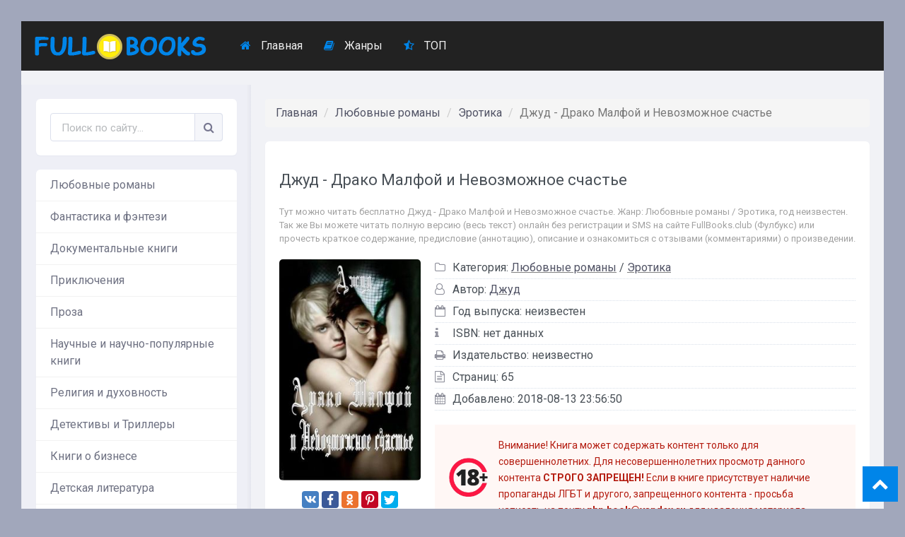

--- FILE ---
content_type: text/html; charset=UTF-8
request_url: https://fullbooks.club/books/love-/love-erotica/734-dzhud-drako-malfoi-i-nevozmozhnoe-schaste.html
body_size: 13327
content:
<!DOCTYPE html>
<html lang="ru_RU">
<head>
    <meta charset="UTF-8">
    <meta http-equiv="X-UA-Compatible" content="IE=edge">
    <meta name="viewport" content="width=device-width, initial-scale=1">
        <title>Джуд - Драко Малфой и Невозможное счастье » Книги читать онлайн бесплатно без регистрации</title>
    <link rel="apple-touch-icon" sizes="57x57" href="/images/apple-icon-57x57.png">
    <link rel="apple-touch-icon" sizes="60x60" href="/images/apple-icon-60x60.png">
    <link rel="apple-touch-icon" sizes="72x72" href="/images/apple-icon-72x72.png">
    <link rel="apple-touch-icon" sizes="76x76" href="/images/apple-icon-76x76.png">
    <link rel="apple-touch-icon" sizes="114x114" href="/images/apple-icon-114x114.png">
    <link rel="apple-touch-icon" sizes="120x120" href="/images/apple-icon-120x120.png">
    <link rel="apple-touch-icon" sizes="144x144" href="/images/apple-icon-144x144.png">
    <link rel="apple-touch-icon" sizes="152x152" href="/images/apple-icon-152x152.png">
    <link rel="apple-touch-icon" sizes="180x180" href="/images/apple-icon-180x180.png">
    <link rel="icon" type="image/png" sizes="192x192"  href="/images/android-icon-192x192.png">
    <link rel="icon" type="image/png" sizes="32x32" href="/images/favicon-32x32.png">
    <link rel="icon" type="image/png" sizes="96x96" href="/images/favicon-96x96.png">
    <link rel="icon" type="image/png" sizes="16x16" href="/images/favicon-16x16.png">
    <link rel="manifest" href="/images/manifest.json">
    <meta name="msapplication-TileColor" content="#ffffff">
    <meta name="msapplication-TileImage" content="/images/ms-icon-144x144.png">
    <meta name="theme-color" content="#ffffff">
    <meta name="description" content="Джуд - Драко Малфой и Невозможное счастье читать онлайн бесплатно и без регистрации полностью (целиком) на пк и телефоне. Краткое содержание и отзывы о книге на fullbooks.club">
<meta name="keywords" content="Драко Малфой и Невозможное счастье, Джуд, читать, онлайн, бесплатно, без регистрации, книга, полностью">
<meta name="robots" content="index,follow">
<meta http-equiv="Cache-Control" content="max-age=604800, must-revalidate">
<meta http-equiv="expires" content="0">
<meta property="og:title" content="Джуд - Драко Малфой и Невозможное счастье » Книги читать онлайн бесплатно без регистрации">
<meta property="og:site_name" content="Онлайн книги читать бесплатно без регистрации полностью">
<meta property="og:url" content="https://fullbooks.club/books/love-/love-erotica/734-dzhud-drako-malfoi-i-nevozmozhnoe-schaste.html">
<meta property="og:type" content="books.book">
<meta property="og:locale" content="ru_RU">
<meta property="og:description" content="Джуд - Драко Малфой и Невозможное счастье читать онлайн бесплатно и без регистрации полностью (целиком) на пк и телефоне. Краткое содержание и отзывы о книге на fullbooks.club">
<meta property="og:image" content="https://fullbooks.club/images/books/734/734.jpg">
<meta property="twitter:card" content="summary_large_image">
<meta name="csrf-param" content="_csrf-frontend">
<meta name="csrf-token" content="UCwZRu1atMYScls3tAYpjzjUwFXxL-ARLS5ErNNFWHUzYU4orj_OsnVAb1HbP13CauewGbB4hnd8ST7_pnY1Nw==">

<link href="https://fullbooks.club/books/love-/love-erotica/page-2-734-dzhud-drako-malfoi-i-nevozmozhnoe-schaste.html" rel="next">
<link href="https://fullbooks.club/books/love-/love-erotica/734-dzhud-drako-malfoi-i-nevozmozhnoe-schaste.html" rel="canonical">
<link href="https://fullbooks.club/images/books/734/734.jpg" rel="image_src">
<link href="/assets/577ebe0c/css/comment.css?v=1625076553" rel="stylesheet">
<link href="/assets/414a3dda/css/bootstrap.css?v=1625076547" rel="stylesheet">
<link href="/css/site.css?v=1708540456" rel="stylesheet">    <link href="https://fonts.googleapis.com/css?family=Roboto:300,400,700&amp;display=swap&amp;subset=cyrillic" rel="stylesheet">
    <meta name="yandex-verification" content="6d62904f3dea6df2" />
    <meta name="google-site-verification" content="P1bmSxQsJQYmV6shQDYswgYzcc5Ja3arfb1XKh6GZ_s" />
        <!-- Yandex.RTB -->
    <script>window.yaContextCb=window.yaContextCb||[]</script>
    <script src="https://yandex.ru/ads/system/context.js" async></script>
</head>
<body>
<div class="wrap">
    <div class="wrap-main wrap-center" style="height: auto !important;">
        <div style="height:70px;">
            <nav id="w1" class="navbar-inverse navbar"><div class="container"><div class="navbar-header"><button type="button" class="navbar-toggle" data-toggle="collapse" data-target="#w1-collapse"><span class="sr-only">Toggle navigation</span>
<span class="icon-bar"></span>
<span class="icon-bar"></span>
<span class="icon-bar"></span></button><a class="navbar-brand" href="/"><img style="display:inline-block;white-space: nowrap;" src="https://fullbooks.club/images/logo.png" title="FullBooks - книги онлайн читать бесплатно" alt="FullBooks - книги онлайн читать бесплатно"></a></div><div id="w1-collapse" class="collapse navbar-collapse"><ul id="w2" class="navbar-nav navbar-left nav"><li><a href="/"><span class="fa fa-home" style="color:#0085e9"></span> Главная</a></li>
<li><a href="/genres"><span class="fa fa-book" style="color:#0085e9"></span> Жанры</a></li>
<li><a href="/top"><span class="fa fa-star-half-o" style="color:#0085e9"></span> ТОП</a></li></ul></div></div></nav>        </div>
        <div class="advblock" style="margin:20px 0;text-align:center;"><!--Тип баннера: [fullbooks.club] [Desktop] Top-->
                            <div id="adfox_169624009663726508"></div>
                            <script>
                                window.yaContextCb.push(()=>{
                                    Ya.adfoxCode.create({
                                        ownerId: 695982,
                                        containerId: 'adfox_169624009663726508',
                                        params: {
                                            p1: 'czoex',
                                            p2: 'iphq'
                                        }
                                    })
                                })
                            </script></div>
        <div class="cols fx-row" style="height: auto !important;">
            <aside class="sidebar">
    <div class="side-box search-wrap">
        <form id="quicksearch" method="get" action="/search">
            <div class="search-box">
                <input id="story" name="text" minlength="3" placeholder="Поиск по сайту..." type="text" autocomplete="off">
                <button type="submit" class="search-btn"><span class="fa fa-search"></span></button>
            </div>
        </form>
    </div>
    <ul class="side-box side-nav to-mob"><li><a href="/books/love-">Любовные романы</a></li><li><a href="/books/fantastika-i-fjentezi">Фантастика и фэнтези</a></li><li><a href="/books/dokumentalnye-knigi">Документальные книги</a></li><li><a href="/books/prikljuchenija">Приключения</a></li><li><a href="/books/proza">Проза</a></li><li><a href="/books/nauchnye-i-nauchno-populjarnye-knigi">Научные и научно-популярные книги</a></li><li><a href="/books/religija-i-duhovnost">Религия и духовность</a></li><li><a href="/books/detektivy-i-trillery">Детективы и Триллеры</a></li><li><a href="/books/knigi-o-biznese">Книги о бизнесе</a></li><li><a href="/books/detskaya-literarura">Детская литература</a></li><li><a href="/books/yumor">Юмор</a></li><li><a href="/books/domovodstvo-dom-i-semya">Домоводство, Дом и семья</a></li><li><a href="/books/starinnaya-literatura">Старинная литература</a></li><li><a href="/books/other-literature">Разная литература</a></li><li><a href="/books/spravochnaya-literatura">Справочная литература</a></li><li><a href="/books/poehziya-dramaturgiya">Поэзия, Драматургия</a></li><li><a href="/books/kompyutery-i-internet">Компьютеры и Интернет</a></li></ul>    <div class="advblock" style="margin: 0 -15px 20px;position:sticky;top:10px;">
        <!--Тип баннера: [fullbooks.club] [Desktop] RSB-->
                            <div id="adfox_169624009910631771"></div>
                            <script>
                                window.yaContextCb.push(()=>{
                                    Ya.adfoxCode.create({
                                        ownerId: 695982,
                                        containerId: 'adfox_169624009910631771',
                                        params: {
                                            p1: 'czoey',
                                            p2: 'iphu'
                                        }
                                    })
                                })
                            </script>    </div>
</aside>
            <main class="main fx-1" style="height: auto !important; min-height: 0px !important;">
                <ul class="breadcrumb"><li><a href="/">Главная</a></li>
<li><a href="/books/love-">Любовные романы</a></li>
<li><a href="/books/love-/love-erotica">Эротика</a></li>
<li class="active">Джуд - Драко Малфой и Невозможное счастье</li>
</ul>                                <div id="dle-content" class="row-flex row-flex-wrap my" style="height: auto !important;">
    <article class="article" style="height: auto !important;">
        <div class="fmain sect-bg" style="height: auto !important;">
            <div class="fheader ignore-select fheaader2">
                <h1>Джуд - Драко Малфой и Невозможное счастье</h1>
                <div class="orig-name">
                    Тут можно читать бесплатно Джуд - Драко Малфой и Невозможное счастье. Жанр: Любовные романы / Эротика, год неизвестен. Так же Вы можете читать полную версию (весь текст) онлайн без регистрации и SMS на сайте FullBooks.club (Фулбукс) или прочесть краткое содержание, предисловие (аннотацию), описание и ознакомиться с отзывами (комментариями) о произведении.
                </div>
            </div>
            <div class="fcols fx-row ignore-select">
                <div class="fleft">
                    <div class="fimg2 img-wide">
                        <img src="https://fullbooks.club/images/books/734/734.jpg" alt="Джуд - Драко Малфой и Невозможное счастье">
                        <center style="padding-top:15px;">
                            <div class="" style="clear:both;margin-bottom:10px;text-align:center;">
                                <script src="https://cdn.jsdelivr.net/npm/yandex-share2/share.js"></script>
                                <div class="ya-share2" data-services="vkontakte,facebook,odnoklassniki,pinterest,twitter" data-image="https://fullbooks.club/images/books/734/734.jpg"></div>
                            </div>
                        </center>
                    </div>
                </div>
                <div class="fright fx-1">
                    <ul class="finfo-list">
                                                <li><i class="fa fa-folder-o"></i>Категория: <a href="/books/love-">Любовные романы</a>
                                                             / <a href="/books/love-/love-erotica">Эротика</a>
                            </li>
                        <li><i class="fa fa-user-o"></i>Автор:  <a href="/tags/%D0%94%D0%B6%D1%83%D0%B4">Джуд</a></li>
                        <li><i class="fa fa-calendar-o"></i>Год выпуска: неизвестен</li>                        <li><i class="fa fa-info"></i>ISBN: нет данных</li>                        <li><i class="fa fa-print"></i>Издательство: неизвестно</li>                        <li><i class="fa fa-file-text-o" aria-hidden="true"></i>Страниц: 65</li>
                        <li> <i class="fa fa-calendar"></i>Добавлено: 2018-08-13 23:56:50</li>
                                            </ul>
                    <div class="stopcontent">
                        <p>Внимание! Книга может содержать контент только для совершеннолетних. Для несовершеннолетних просмотр данного контента <b>СТРОГО ЗАПРЕЩЕН!</b> Если в книге присутствует наличие пропаганды ЛГБТ и другого, запрещенного контента - просьба написать на почту <b>pbn.book@yandex.ru</b> для удаления материала</p>
                    </div>
                </div>
            </div>
            <br>
            <div class="fdesc full-text video-box clearfix">
                <h2>Джуд - Драко Малфой и Невозможное счастье краткое содержание</h2>
                <span style="color:#a1a1a1">Прочтите описание перед тем, как прочитать онлайн книгу «Джуд - Драко Малфой и Невозможное счастье» бесплатно полную версию: </span>
                <hr>
                сиквел к фанфику «Драко Малфой и Солнечный путь». Длинная и занудная повесть в нескольких stories, повествующая о жизни семейства Поттер-Малфой и их друзей, о том, как Северус Снейп обрел любовь и счастье, о том, что случилось с Люциусом Малфоем, о Сольвейг Малфой-Поттер, и о последней схватке с Сами-Знаете-Кем. Фик закончен.</p><p>ПРЕДУПРЕЖДЕНИЕ: очень мало канонического ГП, очень много оригинальных персонажей, а также крайне негативное отношение автора к некоей мировой державе, которая слишком много на себя берет. Гражданам и просто фанатам США читать не рекомендую. Очень неполиткорректная история.</p><p>ЕЩЕ ПРЕДУПРЕЖДЕНИЕ: кто-нибудь обязательно умрет.            </div>
            <div class="fdesc full-text video-box clearfix">
                <h2 class="h1">Джуд - Драко Малфой и Невозможное счастье читать онлайн бесплатно</h2>
                <div class="orig-name">
                    Джуд - Драко Малфой и Невозможное счастье - читать книгу онлайн бесплатно, автор <span><a href="/tags/%D0%94%D0%B6%D1%83%D0%B4">Джуд</a></span>
                </div>
                <hr>
                                <div class="bottom-nav clr ignore-select text-center" id="bottom-nav">
                    <ul class="pagination"><li class="prev disabled"><span>&laquo;</span></li>
<li class="active"><a href="/books/love-/love-erotica/page-1-734-dzhud-drako-malfoi-i-nevozmozhnoe-schaste.html" data-page="0">1</a></li>
<li><a href="/books/love-/love-erotica/page-2-734-dzhud-drako-malfoi-i-nevozmozhnoe-schaste.html" data-page="1">2</a></li>
<li><a href="/books/love-/love-erotica/page-3-734-dzhud-drako-malfoi-i-nevozmozhnoe-schaste.html" data-page="2">3</a></li>
<li class="next"><a href="/books/love-/love-erotica/page-2-734-dzhud-drako-malfoi-i-nevozmozhnoe-schaste.html" data-page="1">&raquo;</a></li></ul>                </div>
                <div class="advblock" style="margin: 20px 0"></div>
                <div class="fulltext">
                    <p>Джуд</p><p>Драко Малфой и Невозможное счастье</p><p><strong>Примечания автора:</strong> Описанные в этой части события происходят в 1998 году. Вполне возможно, что Вы-знаете-что произошло в другое время. Позже, или, может быть, раньше…</p>Драко Малфою, Сорбонна, Франция, 12 октября 1998 года<p>Здравствуй, дорогой мой Драко.</p><p>Не сердишься на меня? Твои письма лежат у меня под матрасом, и я их перечитываю каждый вечер, но вот только теперь сел за ответ. Нет, я не стану врать, что был ужасно занят (хотя и был, правда, но нам все же дают немного свободного времени, по воскресеньям мы ходим в город и напиваемся как сволочи). На самом деле, я просто не умею писать письма. И почерк у меня жуткий. Я сижу на кровати, листок лежит на книге, книга у меня на коленях… Это твой «Властелин Колец», но не надейся, что я его дочитаю — даже ради тебя я не смогу продраться сквозь все эти невозможные заросли имен.</p><p>В воскресенье я был в Имении. Там по-прежнему разор, кажется, рабочие начинают что-то делать, только когда я появляюсь. Даже у магглов на переделку дома ушло бы в два раза меньше времени! Интересно, они успеют за три года?</p><p>Вот, написал, и страшно стало. Просто подумал, что еще три года мы будем жить как неродные, не в своем доме, не друг с другом… А вдруг потом выяснится, что мы не уживаемся? У меня есть привычка снимать носки и бросать их под кровать, а потом забывать там… Тебя это бесит? Должно бесить, ты у нас такой весь аккуратный чистюля…</p><p>Я так по тебе скучаю. Обнимаю по ночам подушку и представляю, что это ты (правда, если бы ты был девушкой, подушка бы походила на тебя больше). Я тут сошелся с несколькими ребятами, вроде как подружился… Они спрашивали, от кого письма, я сказал… Они мне сначала не поверили, думали, я их разыгрываю, даже пытались с девушками сводить… Потом Невилл (да, я не говорил, что Невилл тоже поступил в школу авроров? Никогда бы не подумал, что Невилл хочет стать аврором…) подтвердил мои слова, сказал, что мы с тобой вместе я шестого класса. Парни выпали.</p><p>Ох, как же я по тебе скучаю… Хочется забраться на окраину нашего городка и аппарировать к тебе, во Францию, наплевав на все. Но нам поставили следящие чары, и за самовольные отлучки могут серьезно наказать. Даже выкинуть из школы. Так что я надеюсь, что ты, как вольный студент, сам аппарируешь ко мне как-нибудь… Мы могли бы встретиться в Имении, наплевать, что там строят. Я хочу тебя видеть.</p><p>Как там Сольвейг? Как бы твои тетушки не избаловали нам ребенка…</p><p>Ко мне иногда заглядывает Гермиона. По-моему, ей не очень нравится в Оксфорде. Она совсем не говорит о Паркер, и я не знаю, что предположить. Ты не переписываешь с ней? Что у них происходит?</p><p>Ага, трубят построение. Мы тут как в казарме. Похоже на картинки из фильмов про жизнь американских спецподразделений.</p><p>Я тебя люблю.</p><p>Гарри.</p>Гарри Поттеру, Школа Авроров Соединенного Королевства, Шотландия 17 октября 1998 года<p>Поттер, Я, собственно, и не надеялся, что ты вообще умеешь писать, так что не маялся ожиданием. Можешь считать мои письмам проявлением речевой несдержанности — бывает.</p><p>Сольвейг прекрасно себя чувствует, тетки от нее просто млеют. Правда, меня немного тревожит, что Нарцисса тоже рядом с ней — не уверен, что этой женщине можно доверять воспитание детей. Впрочем, Мэри не даст ее баловать, не бойся — хорошая порция кнута в ее присутствии нашему ребенку обеспечена. Меня она иногда даже бесит — особенно эта привычка смотреть на меня так, словно это я на нее работаю, а не наоборот. Истинная английская леди — французские тетки вешаются.</p><p>Насчет носков не переживай, у нас будут домовые эльфы, и я специально распоряжусь, чтобы они убирали твои носки до того, как те начнут разлагаться.</p><p>Похоже, что с «Властелином Колец» я поторопился, надо было прислать тебе сказку про Трех поросят. И не смей мне рассказывать про своих парней, не желаю ничего слышать! Знаю я, что бывает в закрытых мужских сообществах…</p><p>Ты меня убил известием о Лонгботтоме. Умоляю, ни в коем случае не становись с ним в пару — при всех твоих недостатках, я предпочел бы видеть тебя целым, а не размазанным по стенам ваших тренировочных залов.</p><p>Не рискну предположить, что происходит между Паркер и Грейнджер. Мисс Снейп и в самом деле пишет мне, но в основном о своих разборках с сам-знаешь-кем, про Грейнджер — ни слова. Впрочем, я не удивлюсь, если узнаю, что разборки со Снейпом имеют непосредственное отношение к ней и Грейнджер — не думаю, что Снейп сильно рад дочке-лесбиянке. Честно говоря, жалко мне Грейнджер.</p><p>Думаю, что нагряну ближе к выходным в Имение. Как раз попаду на день рождения Паркер и заодно дам пинка этим лодырям. Может, Нарциссу на них натравить?</p><p>Ты сможешь освободиться на этих выходных?</p><p>Увидимся.</p><p>Драко Томас Лоран Де Флер Малфой П.С. Я тоже по тебе скучаю.</p>Драко Малфою, Сорбонна, Франция, 30 ноября 1998 года<p>Малфой, с чего ты вообще взял, что вправе задавать подобные вопросы? Строить предположения? Делать намеки? У тебя все хорошо? Поздравляю! Но это еще не значит, что у всех должно быть все хорошо! Я рада за тебя, очень, буду еще больше рада, когда напьюсь на вашей свадьбе, но не надо обеспечивать мое счастье. Мне, может, и не нужно никакое счастье? Мне, может, и так хорошо?</p><p>А если хочешь узнать, что происходит с Грейнджер, напиши ей сам.</p><p>Паркер.</p>Драко Малфою, Сорбонна, Франция, 14 апреля 1999 года<p>Здравствуй, дорогой Драко.</p><p>То, что ты написал, убедительно и умно, но решение принято, и я не стану его менять. Я столько в жизни сделала того, что от меня ожидали, что имею право поступить неожиданно. Но согласись, даже когда ты меня терпеть не мог, разве ты упрекнул бы меня в отсутствии ума? И что, по-твоему, это умный поступок — учиться пять лет в университете, чтобы потом никак это не использовать? Ты говоришь, что таким образом я обеспечу себе будущее, если что-то пойдет не так.</p><p>Драко, все уже не так. Совсем не так. Да и что у нас так, у тебя, у меня, у Гарри? Лет пять назад, когда я начала задумываться о будущей жизни, мне и в голову не могло придти, что мой друг, Мальчик-Который-Выжил, будет планировать свою жизнь с нашим злейшим недругом Драко Малфоем и соображать, какая из комнат Имения лучше всего подойдет на роль спальни. И уж тем более я не могла предположить, (далее вымарано) что все так обернется для меня.</p><p>Но я рада. Ты пишешь, я делаю это, чтобы насолить ей, чтобы доказать, что она прогадала. Ты прав, она моя вдохновительница. Но не в том смысле, в каком ты думаешь. Я не надеюсь ее вернуть, я не смогу оказаться сильнее, чем… ну, ты знаешь, о ком я (я его ненавижу, веришь? Сильнее, чем в первом классе — не думала, что это возможно). Но если бы знал, сколько песен сжигает меня изнутри… Думаю, ты меня поймешь.</p>                </div>
                <div class="advblock" style="margin:30px auto"><!--Тип баннера: [fullbooks.club] [Desktop] In article-->
                            <div id="adfox_169624010052334492"></div>
                            <script>
                                window.yaContextCb.push(()=>{
                                    Ya.adfoxCode.create({
                                        ownerId: 695982,
                                        containerId: 'adfox_169624010052334492',
                                        params: {
                                            p1: 'czoez',
                                            p2: 'iphx'
                                        }
                                    })
                                })
                            </script></div>
                <div class="bottom-nav clr ignore-select text-center" id="bottom-nav">
                    <ul class="pagination"><li class="prev disabled"><span>&laquo;</span></li>
<li class="active"><a href="/books/love-/love-erotica/page-1-734-dzhud-drako-malfoi-i-nevozmozhnoe-schaste.html" data-page="0">1</a></li>
<li><a href="/books/love-/love-erotica/page-2-734-dzhud-drako-malfoi-i-nevozmozhnoe-schaste.html" data-page="1">2</a></li>
<li><a href="/books/love-/love-erotica/page-3-734-dzhud-drako-malfoi-i-nevozmozhnoe-schaste.html" data-page="2">3</a></li>
<li class="next"><a href="/books/love-/love-erotica/page-2-734-dzhud-drako-malfoi-i-nevozmozhnoe-schaste.html" data-page="1">&raquo;</a></li></ul>                    <div class="to-page">
                        <span>Перейти на страницу: </span><select onchange="if (this.value) window.location.href=this.value"><option selected value="/books/love-/love-erotica/page-1-734-dzhud-drako-malfoi-i-nevozmozhnoe-schaste.html">1</option><option  value="/books/love-/love-erotica/page-2-734-dzhud-drako-malfoi-i-nevozmozhnoe-schaste.html">2</option><option  value="/books/love-/love-erotica/page-3-734-dzhud-drako-malfoi-i-nevozmozhnoe-schaste.html">3</option><option  value="/books/love-/love-erotica/page-4-734-dzhud-drako-malfoi-i-nevozmozhnoe-schaste.html">4</option><option  value="/books/love-/love-erotica/page-5-734-dzhud-drako-malfoi-i-nevozmozhnoe-schaste.html">5</option><option  value="/books/love-/love-erotica/page-6-734-dzhud-drako-malfoi-i-nevozmozhnoe-schaste.html">6</option><option  value="/books/love-/love-erotica/page-7-734-dzhud-drako-malfoi-i-nevozmozhnoe-schaste.html">7</option><option  value="/books/love-/love-erotica/page-8-734-dzhud-drako-malfoi-i-nevozmozhnoe-schaste.html">8</option><option  value="/books/love-/love-erotica/page-9-734-dzhud-drako-malfoi-i-nevozmozhnoe-schaste.html">9</option><option  value="/books/love-/love-erotica/page-10-734-dzhud-drako-malfoi-i-nevozmozhnoe-schaste.html">10</option><option  value="/books/love-/love-erotica/page-11-734-dzhud-drako-malfoi-i-nevozmozhnoe-schaste.html">11</option><option  value="/books/love-/love-erotica/page-12-734-dzhud-drako-malfoi-i-nevozmozhnoe-schaste.html">12</option><option  value="/books/love-/love-erotica/page-13-734-dzhud-drako-malfoi-i-nevozmozhnoe-schaste.html">13</option><option  value="/books/love-/love-erotica/page-14-734-dzhud-drako-malfoi-i-nevozmozhnoe-schaste.html">14</option><option  value="/books/love-/love-erotica/page-15-734-dzhud-drako-malfoi-i-nevozmozhnoe-schaste.html">15</option><option  value="/books/love-/love-erotica/page-16-734-dzhud-drako-malfoi-i-nevozmozhnoe-schaste.html">16</option><option  value="/books/love-/love-erotica/page-17-734-dzhud-drako-malfoi-i-nevozmozhnoe-schaste.html">17</option><option  value="/books/love-/love-erotica/page-18-734-dzhud-drako-malfoi-i-nevozmozhnoe-schaste.html">18</option><option  value="/books/love-/love-erotica/page-19-734-dzhud-drako-malfoi-i-nevozmozhnoe-schaste.html">19</option><option  value="/books/love-/love-erotica/page-20-734-dzhud-drako-malfoi-i-nevozmozhnoe-schaste.html">20</option><option  value="/books/love-/love-erotica/page-21-734-dzhud-drako-malfoi-i-nevozmozhnoe-schaste.html">21</option><option  value="/books/love-/love-erotica/page-22-734-dzhud-drako-malfoi-i-nevozmozhnoe-schaste.html">22</option><option  value="/books/love-/love-erotica/page-23-734-dzhud-drako-malfoi-i-nevozmozhnoe-schaste.html">23</option><option  value="/books/love-/love-erotica/page-24-734-dzhud-drako-malfoi-i-nevozmozhnoe-schaste.html">24</option><option  value="/books/love-/love-erotica/page-25-734-dzhud-drako-malfoi-i-nevozmozhnoe-schaste.html">25</option><option  value="/books/love-/love-erotica/page-26-734-dzhud-drako-malfoi-i-nevozmozhnoe-schaste.html">26</option><option  value="/books/love-/love-erotica/page-27-734-dzhud-drako-malfoi-i-nevozmozhnoe-schaste.html">27</option><option  value="/books/love-/love-erotica/page-28-734-dzhud-drako-malfoi-i-nevozmozhnoe-schaste.html">28</option><option  value="/books/love-/love-erotica/page-29-734-dzhud-drako-malfoi-i-nevozmozhnoe-schaste.html">29</option><option  value="/books/love-/love-erotica/page-30-734-dzhud-drako-malfoi-i-nevozmozhnoe-schaste.html">30</option><option  value="/books/love-/love-erotica/page-31-734-dzhud-drako-malfoi-i-nevozmozhnoe-schaste.html">31</option><option  value="/books/love-/love-erotica/page-32-734-dzhud-drako-malfoi-i-nevozmozhnoe-schaste.html">32</option><option  value="/books/love-/love-erotica/page-33-734-dzhud-drako-malfoi-i-nevozmozhnoe-schaste.html">33</option><option  value="/books/love-/love-erotica/page-34-734-dzhud-drako-malfoi-i-nevozmozhnoe-schaste.html">34</option><option  value="/books/love-/love-erotica/page-35-734-dzhud-drako-malfoi-i-nevozmozhnoe-schaste.html">35</option><option  value="/books/love-/love-erotica/page-36-734-dzhud-drako-malfoi-i-nevozmozhnoe-schaste.html">36</option><option  value="/books/love-/love-erotica/page-37-734-dzhud-drako-malfoi-i-nevozmozhnoe-schaste.html">37</option><option  value="/books/love-/love-erotica/page-38-734-dzhud-drako-malfoi-i-nevozmozhnoe-schaste.html">38</option><option  value="/books/love-/love-erotica/page-39-734-dzhud-drako-malfoi-i-nevozmozhnoe-schaste.html">39</option><option  value="/books/love-/love-erotica/page-40-734-dzhud-drako-malfoi-i-nevozmozhnoe-schaste.html">40</option><option  value="/books/love-/love-erotica/page-41-734-dzhud-drako-malfoi-i-nevozmozhnoe-schaste.html">41</option><option  value="/books/love-/love-erotica/page-42-734-dzhud-drako-malfoi-i-nevozmozhnoe-schaste.html">42</option><option  value="/books/love-/love-erotica/page-43-734-dzhud-drako-malfoi-i-nevozmozhnoe-schaste.html">43</option><option  value="/books/love-/love-erotica/page-44-734-dzhud-drako-malfoi-i-nevozmozhnoe-schaste.html">44</option><option  value="/books/love-/love-erotica/page-45-734-dzhud-drako-malfoi-i-nevozmozhnoe-schaste.html">45</option><option  value="/books/love-/love-erotica/page-46-734-dzhud-drako-malfoi-i-nevozmozhnoe-schaste.html">46</option><option  value="/books/love-/love-erotica/page-47-734-dzhud-drako-malfoi-i-nevozmozhnoe-schaste.html">47</option><option  value="/books/love-/love-erotica/page-48-734-dzhud-drako-malfoi-i-nevozmozhnoe-schaste.html">48</option><option  value="/books/love-/love-erotica/page-49-734-dzhud-drako-malfoi-i-nevozmozhnoe-schaste.html">49</option><option  value="/books/love-/love-erotica/page-50-734-dzhud-drako-malfoi-i-nevozmozhnoe-schaste.html">50</option><option  value="/books/love-/love-erotica/page-51-734-dzhud-drako-malfoi-i-nevozmozhnoe-schaste.html">51</option><option  value="/books/love-/love-erotica/page-52-734-dzhud-drako-malfoi-i-nevozmozhnoe-schaste.html">52</option><option  value="/books/love-/love-erotica/page-53-734-dzhud-drako-malfoi-i-nevozmozhnoe-schaste.html">53</option><option  value="/books/love-/love-erotica/page-54-734-dzhud-drako-malfoi-i-nevozmozhnoe-schaste.html">54</option><option  value="/books/love-/love-erotica/page-55-734-dzhud-drako-malfoi-i-nevozmozhnoe-schaste.html">55</option><option  value="/books/love-/love-erotica/page-56-734-dzhud-drako-malfoi-i-nevozmozhnoe-schaste.html">56</option><option  value="/books/love-/love-erotica/page-57-734-dzhud-drako-malfoi-i-nevozmozhnoe-schaste.html">57</option><option  value="/books/love-/love-erotica/page-58-734-dzhud-drako-malfoi-i-nevozmozhnoe-schaste.html">58</option><option  value="/books/love-/love-erotica/page-59-734-dzhud-drako-malfoi-i-nevozmozhnoe-schaste.html">59</option><option  value="/books/love-/love-erotica/page-60-734-dzhud-drako-malfoi-i-nevozmozhnoe-schaste.html">60</option><option  value="/books/love-/love-erotica/page-61-734-dzhud-drako-malfoi-i-nevozmozhnoe-schaste.html">61</option><option  value="/books/love-/love-erotica/page-62-734-dzhud-drako-malfoi-i-nevozmozhnoe-schaste.html">62</option><option  value="/books/love-/love-erotica/page-63-734-dzhud-drako-malfoi-i-nevozmozhnoe-schaste.html">63</option><option  value="/books/love-/love-erotica/page-64-734-dzhud-drako-malfoi-i-nevozmozhnoe-schaste.html">64</option><option  value="/books/love-/love-erotica/page-65-734-dzhud-drako-malfoi-i-nevozmozhnoe-schaste.html">65</option></select>                    </div>
                </div>
                            </div>
            <div class="fdesc full-text video-box clearfix">
                <div class="tech_info">
                    <div class="descr">Вы автор? <br><a target="_blank" rel="nofollow" class="btn abuse_link" href="/pravoobladateljam.html" title="Пожаловаться администратору сайта">Жалоба</a></div>
                    <div class="content" style="font-size: 13px;">Все книги на сайте размещаются его пользователями. Приносим свои глубочайшие извинения, если Ваша книга была опубликована без Вашего на то согласия. <br><a href="/pravoobladateljam.html" rel="nofollow">Напишите нам</a>, и мы в срочном порядке примем меры.</div>
                </div>
            </div>  
        </div>
        <div class="sect sect-popular sect-related ignore-select">
            <div class="sect-header fx-row fx-middle">
                <div class="sect-title fx-1 nowrap"><span class="fa fa-puzzle-piece"></span>Похожие онлайн книги</div>
            </div>
            <div class="sect-content owl-carousel owl-loaded owl-drag" id="owl-related">
                <div class="relbooks-block"><div class="relbook-item"><a class="top-in img-resp-vert" href="/books/love-/love-erotica/900-dzhud-drako-malfoi-i-solnechnyi-put.html">
                                        <div class="top-desc fx-col fx-center anim">
                                                <div class="top-title">Джуд - Драко Малфой и Солнечный путь</div>
                                                <div class="top-subtitle">Эротика</div>
                                        </div>
                                        <img class="book_image" title="Читать онлайн книгу Джуд - Драко Малфой и Солнечный путь" src="https://fullbooks.club/images/books/900/900.jpg" alt="Джуд - Драко Малфой и Солнечный путь">   
                                       </a></div><div class="relbook-item"><a class="top-in img-resp-vert" href="/books/love-/love-erotica/995-dzhud-drako-malfoi-i-solnechnyi-put.html">
                                        <div class="top-desc fx-col fx-center anim">
                                                <div class="top-title">Джуд - Драко Малфой и Солнечный путь</div>
                                                <div class="top-subtitle">Эротика</div>
                                        </div>
                                        <img class="book_image" title="Читать онлайн книгу Джуд - Драко Малфой и Солнечный путь" src="https://fullbooks.club/images/books/no-image.jpg" alt="Джуд - Драко Малфой и Солнечный путь">   
                                       </a></div><div class="relbook-item"><a class="top-in img-resp-vert" href="/books/love-/love-erotica/1209-dzhud-drako-malfoi-i-solnechnyi-put.html">
                                        <div class="top-desc fx-col fx-center anim">
                                                <div class="top-title">Джуд - Драко Малфой и Солнечный путь</div>
                                                <div class="top-subtitle">Эротика</div>
                                        </div>
                                        <img class="book_image" title="Читать онлайн книгу Джуд - Драко Малфой и Солнечный путь" src="https://fullbooks.club/images/books/no-image.jpg" alt="Джуд - Драко Малфой и Солнечный путь">   
                                       </a></div><div class="relbook-item"><a class="top-in img-resp-vert" href="/books/love-/love-erotica/1561-dzhud-drako-malfoi-i-nevozmozhnoe-schaste.html">
                                        <div class="top-desc fx-col fx-center anim">
                                                <div class="top-title">Джуд - Драко Малфой и Невозможное счастье</div>
                                                <div class="top-subtitle">Эротика</div>
                                        </div>
                                        <img class="book_image" title="Читать онлайн книгу Джуд - Драко Малфой и Невозможное счастье" src="https://fullbooks.club/images/books/no-image.jpg" alt="Джуд - Драко Малфой и Невозможное счастье">   
                                       </a></div><div class="relbook-item"><a class="top-in img-resp-vert" href="/books/love-/love-erotica/1616-dzhud-drako-malfoi-i-nevozmozhnoe-schaste.html">
                                        <div class="top-desc fx-col fx-center anim">
                                                <div class="top-title">Джуд - Драко Малфой и Невозможное счастье</div>
                                                <div class="top-subtitle">Эротика</div>
                                        </div>
                                        <img class="book_image" title="Читать онлайн книгу Джуд - Драко Малфой и Невозможное счастье" src="https://fullbooks.club/images/books/no-image.jpg" alt="Джуд - Драко Малфой и Невозможное счастье">   
                                       </a></div></div>            </div>
        </div>
        <div class="sect ignore-select">
            <div class="sect-header fx-row fx-middle">
                <div class="sect-title fx-1 nowrap"><span class="fa fa-comments-o"></span>Комментарии / Отзывы </div>
                <div class="sect-link anim icon-right fadd-comms">Написать<span class="fa fa-plus"></span></div>
            </div>
            <div class="fcomms" id="full-comms">
                <div class="add-comms sect-bg" id="add-comms">
                    <div class="comments row">
    <div class="col-md-11 col-sm-11">
        <div class="title-block clearfix">  
            <div class="title-seperator"></div>
        </div>
                <ol class="comments-list">
            <div id="w0" class="list-view"><div class="empty">Ничего не найдено.</div></div>        </ol>
        <div class="comment-form-container">
    
        <form id="comment-form" class="comment-box" action="/comment/default/create" method="post">
<input type="hidden" name="_csrf-frontend" value="UCwZRu1atMYScls3tAYpjzjUwFXxL-ARLS5ErNNFWHUzYU4orj_OsnVAb1HbP13CauewGbB4hnd8ST7_pnY1Nw==">        <input type="hidden" name="entityData" value="P35buanHhS4OmLzIUZqX+WQzOWUyMzJmYmJhNWZiOGQ5NjQ1YzNkMDVmMGVlYjVkMjJiZTQ3ZmE5MjJkNjhlZTI4YzQ0MDYyNTBmOGU4ODkR7dx7SF3+Bv1Y8IwlQW4x8S/yHvYryxbx3z+zJ4D/InTRZuXTHdNNuIhAf10QDjEP+2KUwGYmV6sDllKFBGod5gfcOg0641QPoEAztj5dEG7CzhImJFhVvQvFqjPHq7XK9GduxtHB10rQt4M4knUZyQj5M+1S5GLrs2rVroknWbdan+vp1UqFE/rDOt/x3QiWKWaEaHB1kvQuzuNRha/hSf83yJp42wFge6BsIMpIug==">                            <div class="form-group field-commentmodel-anonymoususername required">
<input type="text" id="commentmodel-anonymoususername" class="form-control" name="CommentModel[anonymousUsername]" placeholder="Ваше имя..." data-comment="anonymousUsername" aria-required="true"><div class="help-block"></div>
</div>                <div class="form-group field-commentmodel-user_ip required">

<input type="hidden" id="commentmodel-user_ip" class="form-control" name="CommentModel[user_ip]" value="18.217.56.223">

<div class="help-block"></div>
</div>        <div class="form-group field-commentmodel-content required">
<textarea id="commentmodel-content" class="form-control" name="CommentModel[content]" rows="4" placeholder="Добавить комментарий..." minlength="15" data-comment="content" aria-required="true"></textarea><div class="help-block"></div>
</div>        <div class="form-group field-commentmodel-parentid">
<input type="hidden" id="commentmodel-parentid" class="form-control" name="CommentModel[parentId]" data-comment="parent-id">
</div>        <div class="form-group field-commentmodel-recaptcha required">
<label class="control-label" for="commentmodel-recaptcha">Вы не робот?</label>
<input type="hidden" id="commentmodel-recaptcha" class="form-control" name="CommentModel[reCaptcha]" aria-required="true"><div id="commentmodel-recaptcha-recaptcha-comment-form" class="g-recaptcha" data-sitekey="6LcEqGgbAAAAAKAjj98hx-waEFL_OmKteQYBQPcA" data-input-id="commentmodel-recaptcha" data-form-id="comment-form"></div>

<div class="help-block"></div>
</div>        <div class="comment-box-partial">
            <div class="button-container show">
                <a id="cancel-reply" class="pull-right" href="#" data-action="cancel-reply">Нажмите для отмены.</a><button type="submit" class="btn btn-primary comment-submit"><i class="fa fa-paper-plane-o" aria-hidden="true"></i> Отправить</button>            </div>
        </div>
        </form>        <div class="clearfix"></div>
    </div>    </div>
</div>                </div>
            </div>
        </div>
    </article>
</div>
            </main>
        </div>
        <footer class="footer">
            <div class="footer-in wrap-center">
                <div class="footer-one fx-row">
                    <div class="footer-col footer-col-desc">
                        <div class="footer-col-title title">Описание сайта</div>
                        <div class="footer-col-content">
                            <p>Коллекция онлайн книг мировой библиотеки в твоем кармане!</p>
                            <p>Все материалы на сайте размещаются его пользователями.</p>
                            <p>Администратор сайта не несёт ответственности за действия пользователей сайта.</p>
                            <p>Вы можете направить вашу жалобу на нашу почту</p>
                        </div>
                    </div>
                    <div class="footer-col">
                        <div class="footer-col-title title">Контакты</div>
                        <ul class="footer-col-content">
                            <li>По всем вопросам: <a href="mailto:pbn.book@yandex.ru">pbn.book@yandex.ru</a></li>
                        </ul>
                    </div>
                    <div class="footer-col">
                        <div class="footer-col-title title">Меню</div>
                        <ul class="footer-col-content">
                            <li><a href="/pravoobladateljam.html">Правообладателям</a></li>
                            <li><a href="/policy.html">Политика конфиденциальности</a></li>
                            <li><a href="/tags" title="Все авторы библиотеки">Авторы</a></li>
                            <li><a href="/books" title="Онлайн библиотека">Библиотека</a></li>
                        </ul>
                        <div class="ft-soc clearfix">
                        </div>
                    </div>
                </div>
                <div class="footer-two fx-row fx-middle">
                    <div class="footer-copyright fx-1">&copy; FullBooks.club Онлайн книги читать бесплатно без регистрации полностью 2026</div>
                    <div class="footer-conter">
                        <div style="display:none;"></div>
                    </div>
                </div>
            </div>
        </footer>
    </div>
</div>
<div id="gotop" style="display: block;"><span class="fa fa-chevron-up"></span></div>
<script src="//www.google.com/recaptcha/api.js?hl=ru_RU&amp;render=explicit&amp;onload=recaptchaOnloadCallback" async defer></script>
<script src="/assets/86705475/jquery.js?v=1625076547"></script>
<script src="/assets/ef11edf0/yii.js?v=1625076547"></script>
<script src="/assets/577ebe0c/js/comment.js?v=1625076553"></script>
<script src="/assets/ef11edf0/yii.activeForm.js?v=1625076547"></script>
<script src="/js/main.js?v=1594658189"></script>
<script src="/assets/414a3dda/js/bootstrap.js?v=1625076547"></script>
<script>function recaptchaOnloadCallback() {
    "use strict";
    jQuery(".g-recaptcha").each(function () {
        const reCaptcha = jQuery(this);
        if (reCaptcha.data("recaptcha-client-id") === undefined) {
            const recaptchaClientId = grecaptcha.render(reCaptcha.attr("id"), {
                "callback": function (response) {
                    if (reCaptcha.data("form-id") !== "") {
                        jQuery("#" + reCaptcha.data("input-id"), "#" + reCaptcha.data("form-id")).val(response)
                            .trigger("change");
                    } else {
                        jQuery("#" + reCaptcha.data("input-id")).val(response).trigger("change");
                    }

                    if (reCaptcha.attr("data-callback")) {
                        eval("(" + reCaptcha.attr("data-callback") + ")(response)");
                    }
                },
                "expired-callback": function () {
                    if (reCaptcha.data("form-id") !== "") {
                        jQuery("#" + reCaptcha.data("input-id"), "#" + reCaptcha.data("form-id")).val("");
                    } else {
                        jQuery("#" + reCaptcha.data("input-id")).val("");
                    }

                    if (reCaptcha.attr("data-expired-callback")) {
                        eval("(" + reCaptcha.attr("data-expired-callback") + ")()");
                    }
                },
            });
            reCaptcha.data("recaptcha-client-id", recaptchaClientId);
        }
    });
}</script>
<script>jQuery(function ($) {
jQuery.comment([]);
jQuery('#comment-form').yiiActiveForm([{"id":"commentmodel-anonymoususername","name":"anonymousUsername","container":".field-commentmodel-anonymoususername","input":"#commentmodel-anonymoususername","enableAjaxValidation":true,"validateOnChange":false,"validateOnBlur":false},{"id":"commentmodel-user_ip","name":"user_ip","container":".field-commentmodel-user_ip","input":"#commentmodel-user_ip","enableAjaxValidation":true,"validateOnChange":false,"validateOnBlur":false},{"id":"commentmodel-content","name":"content","container":".field-commentmodel-content","input":"#commentmodel-content","enableAjaxValidation":true,"validateOnChange":false,"validateOnBlur":false},{"id":"commentmodel-parentid","name":"parentId","container":".field-commentmodel-parentid","input":"#commentmodel-parentid","enableAjaxValidation":true,"validateOnChange":false,"validateOnBlur":false},{"id":"commentmodel-recaptcha","name":"reCaptcha","container":".field-commentmodel-recaptcha","input":"#commentmodel-recaptcha","enableAjaxValidation":true,"validateOnChange":false,"validateOnBlur":false}], []);
});</script><script src="https://use.fontawesome.com/a06b820dcb.js"></script>
<!-- Yandex.Metrika counter --> <script type="text/javascript" > (function(m,e,t,r,i,k,a){m[i]=m[i]||function(){(m[i].a=m[i].a||[]).push(arguments)}; m[i].l=1*new Date();k=e.createElement(t),a=e.getElementsByTagName(t)[0],k.async=1,k.src=r,a.parentNode.insertBefore(k,a)}) (window, document, "script", "https://cdn.jsdelivr.net/npm/yandex-metrica-watch/tag.js", "ym"); ym(82546945, "init", { clickmap:true, trackLinks:true, accurateTrackBounce:true }); </script> <noscript><div><img src="https://mc.yandex.ru/watch/82546945" style="position:absolute; left:-9999px;" alt="" /></div></noscript> <!-- /Yandex.Metrika counter -->
<script src='https://source.tds.bid/zhurnalonlain.ru/sticky_fullbooks.club.js'></script><!-- Yandex.RTB R-A-3184474-11 -->
                            <script>
                            window.yaContextCb.push(()=>{
                                    Ya.Context.AdvManager.render({
                                            "blockId": "R-A-3184474-11",
                                            "type": "fullscreen",
                                            "platform": "desktop"
                                    })
                            })
                            </script></body>
</html>


--- FILE ---
content_type: text/html; charset=utf-8
request_url: https://www.google.com/recaptcha/api2/anchor?ar=1&k=6LcEqGgbAAAAAKAjj98hx-waEFL_OmKteQYBQPcA&co=aHR0cHM6Ly9mdWxsYm9va3MuY2x1Yjo0NDM.&hl=ru&v=PoyoqOPhxBO7pBk68S4YbpHZ&size=normal&anchor-ms=20000&execute-ms=30000&cb=l8o5r66rn3qq
body_size: 49583
content:
<!DOCTYPE HTML><html dir="ltr" lang="ru"><head><meta http-equiv="Content-Type" content="text/html; charset=UTF-8">
<meta http-equiv="X-UA-Compatible" content="IE=edge">
<title>reCAPTCHA</title>
<style type="text/css">
/* cyrillic-ext */
@font-face {
  font-family: 'Roboto';
  font-style: normal;
  font-weight: 400;
  font-stretch: 100%;
  src: url(//fonts.gstatic.com/s/roboto/v48/KFO7CnqEu92Fr1ME7kSn66aGLdTylUAMa3GUBHMdazTgWw.woff2) format('woff2');
  unicode-range: U+0460-052F, U+1C80-1C8A, U+20B4, U+2DE0-2DFF, U+A640-A69F, U+FE2E-FE2F;
}
/* cyrillic */
@font-face {
  font-family: 'Roboto';
  font-style: normal;
  font-weight: 400;
  font-stretch: 100%;
  src: url(//fonts.gstatic.com/s/roboto/v48/KFO7CnqEu92Fr1ME7kSn66aGLdTylUAMa3iUBHMdazTgWw.woff2) format('woff2');
  unicode-range: U+0301, U+0400-045F, U+0490-0491, U+04B0-04B1, U+2116;
}
/* greek-ext */
@font-face {
  font-family: 'Roboto';
  font-style: normal;
  font-weight: 400;
  font-stretch: 100%;
  src: url(//fonts.gstatic.com/s/roboto/v48/KFO7CnqEu92Fr1ME7kSn66aGLdTylUAMa3CUBHMdazTgWw.woff2) format('woff2');
  unicode-range: U+1F00-1FFF;
}
/* greek */
@font-face {
  font-family: 'Roboto';
  font-style: normal;
  font-weight: 400;
  font-stretch: 100%;
  src: url(//fonts.gstatic.com/s/roboto/v48/KFO7CnqEu92Fr1ME7kSn66aGLdTylUAMa3-UBHMdazTgWw.woff2) format('woff2');
  unicode-range: U+0370-0377, U+037A-037F, U+0384-038A, U+038C, U+038E-03A1, U+03A3-03FF;
}
/* math */
@font-face {
  font-family: 'Roboto';
  font-style: normal;
  font-weight: 400;
  font-stretch: 100%;
  src: url(//fonts.gstatic.com/s/roboto/v48/KFO7CnqEu92Fr1ME7kSn66aGLdTylUAMawCUBHMdazTgWw.woff2) format('woff2');
  unicode-range: U+0302-0303, U+0305, U+0307-0308, U+0310, U+0312, U+0315, U+031A, U+0326-0327, U+032C, U+032F-0330, U+0332-0333, U+0338, U+033A, U+0346, U+034D, U+0391-03A1, U+03A3-03A9, U+03B1-03C9, U+03D1, U+03D5-03D6, U+03F0-03F1, U+03F4-03F5, U+2016-2017, U+2034-2038, U+203C, U+2040, U+2043, U+2047, U+2050, U+2057, U+205F, U+2070-2071, U+2074-208E, U+2090-209C, U+20D0-20DC, U+20E1, U+20E5-20EF, U+2100-2112, U+2114-2115, U+2117-2121, U+2123-214F, U+2190, U+2192, U+2194-21AE, U+21B0-21E5, U+21F1-21F2, U+21F4-2211, U+2213-2214, U+2216-22FF, U+2308-230B, U+2310, U+2319, U+231C-2321, U+2336-237A, U+237C, U+2395, U+239B-23B7, U+23D0, U+23DC-23E1, U+2474-2475, U+25AF, U+25B3, U+25B7, U+25BD, U+25C1, U+25CA, U+25CC, U+25FB, U+266D-266F, U+27C0-27FF, U+2900-2AFF, U+2B0E-2B11, U+2B30-2B4C, U+2BFE, U+3030, U+FF5B, U+FF5D, U+1D400-1D7FF, U+1EE00-1EEFF;
}
/* symbols */
@font-face {
  font-family: 'Roboto';
  font-style: normal;
  font-weight: 400;
  font-stretch: 100%;
  src: url(//fonts.gstatic.com/s/roboto/v48/KFO7CnqEu92Fr1ME7kSn66aGLdTylUAMaxKUBHMdazTgWw.woff2) format('woff2');
  unicode-range: U+0001-000C, U+000E-001F, U+007F-009F, U+20DD-20E0, U+20E2-20E4, U+2150-218F, U+2190, U+2192, U+2194-2199, U+21AF, U+21E6-21F0, U+21F3, U+2218-2219, U+2299, U+22C4-22C6, U+2300-243F, U+2440-244A, U+2460-24FF, U+25A0-27BF, U+2800-28FF, U+2921-2922, U+2981, U+29BF, U+29EB, U+2B00-2BFF, U+4DC0-4DFF, U+FFF9-FFFB, U+10140-1018E, U+10190-1019C, U+101A0, U+101D0-101FD, U+102E0-102FB, U+10E60-10E7E, U+1D2C0-1D2D3, U+1D2E0-1D37F, U+1F000-1F0FF, U+1F100-1F1AD, U+1F1E6-1F1FF, U+1F30D-1F30F, U+1F315, U+1F31C, U+1F31E, U+1F320-1F32C, U+1F336, U+1F378, U+1F37D, U+1F382, U+1F393-1F39F, U+1F3A7-1F3A8, U+1F3AC-1F3AF, U+1F3C2, U+1F3C4-1F3C6, U+1F3CA-1F3CE, U+1F3D4-1F3E0, U+1F3ED, U+1F3F1-1F3F3, U+1F3F5-1F3F7, U+1F408, U+1F415, U+1F41F, U+1F426, U+1F43F, U+1F441-1F442, U+1F444, U+1F446-1F449, U+1F44C-1F44E, U+1F453, U+1F46A, U+1F47D, U+1F4A3, U+1F4B0, U+1F4B3, U+1F4B9, U+1F4BB, U+1F4BF, U+1F4C8-1F4CB, U+1F4D6, U+1F4DA, U+1F4DF, U+1F4E3-1F4E6, U+1F4EA-1F4ED, U+1F4F7, U+1F4F9-1F4FB, U+1F4FD-1F4FE, U+1F503, U+1F507-1F50B, U+1F50D, U+1F512-1F513, U+1F53E-1F54A, U+1F54F-1F5FA, U+1F610, U+1F650-1F67F, U+1F687, U+1F68D, U+1F691, U+1F694, U+1F698, U+1F6AD, U+1F6B2, U+1F6B9-1F6BA, U+1F6BC, U+1F6C6-1F6CF, U+1F6D3-1F6D7, U+1F6E0-1F6EA, U+1F6F0-1F6F3, U+1F6F7-1F6FC, U+1F700-1F7FF, U+1F800-1F80B, U+1F810-1F847, U+1F850-1F859, U+1F860-1F887, U+1F890-1F8AD, U+1F8B0-1F8BB, U+1F8C0-1F8C1, U+1F900-1F90B, U+1F93B, U+1F946, U+1F984, U+1F996, U+1F9E9, U+1FA00-1FA6F, U+1FA70-1FA7C, U+1FA80-1FA89, U+1FA8F-1FAC6, U+1FACE-1FADC, U+1FADF-1FAE9, U+1FAF0-1FAF8, U+1FB00-1FBFF;
}
/* vietnamese */
@font-face {
  font-family: 'Roboto';
  font-style: normal;
  font-weight: 400;
  font-stretch: 100%;
  src: url(//fonts.gstatic.com/s/roboto/v48/KFO7CnqEu92Fr1ME7kSn66aGLdTylUAMa3OUBHMdazTgWw.woff2) format('woff2');
  unicode-range: U+0102-0103, U+0110-0111, U+0128-0129, U+0168-0169, U+01A0-01A1, U+01AF-01B0, U+0300-0301, U+0303-0304, U+0308-0309, U+0323, U+0329, U+1EA0-1EF9, U+20AB;
}
/* latin-ext */
@font-face {
  font-family: 'Roboto';
  font-style: normal;
  font-weight: 400;
  font-stretch: 100%;
  src: url(//fonts.gstatic.com/s/roboto/v48/KFO7CnqEu92Fr1ME7kSn66aGLdTylUAMa3KUBHMdazTgWw.woff2) format('woff2');
  unicode-range: U+0100-02BA, U+02BD-02C5, U+02C7-02CC, U+02CE-02D7, U+02DD-02FF, U+0304, U+0308, U+0329, U+1D00-1DBF, U+1E00-1E9F, U+1EF2-1EFF, U+2020, U+20A0-20AB, U+20AD-20C0, U+2113, U+2C60-2C7F, U+A720-A7FF;
}
/* latin */
@font-face {
  font-family: 'Roboto';
  font-style: normal;
  font-weight: 400;
  font-stretch: 100%;
  src: url(//fonts.gstatic.com/s/roboto/v48/KFO7CnqEu92Fr1ME7kSn66aGLdTylUAMa3yUBHMdazQ.woff2) format('woff2');
  unicode-range: U+0000-00FF, U+0131, U+0152-0153, U+02BB-02BC, U+02C6, U+02DA, U+02DC, U+0304, U+0308, U+0329, U+2000-206F, U+20AC, U+2122, U+2191, U+2193, U+2212, U+2215, U+FEFF, U+FFFD;
}
/* cyrillic-ext */
@font-face {
  font-family: 'Roboto';
  font-style: normal;
  font-weight: 500;
  font-stretch: 100%;
  src: url(//fonts.gstatic.com/s/roboto/v48/KFO7CnqEu92Fr1ME7kSn66aGLdTylUAMa3GUBHMdazTgWw.woff2) format('woff2');
  unicode-range: U+0460-052F, U+1C80-1C8A, U+20B4, U+2DE0-2DFF, U+A640-A69F, U+FE2E-FE2F;
}
/* cyrillic */
@font-face {
  font-family: 'Roboto';
  font-style: normal;
  font-weight: 500;
  font-stretch: 100%;
  src: url(//fonts.gstatic.com/s/roboto/v48/KFO7CnqEu92Fr1ME7kSn66aGLdTylUAMa3iUBHMdazTgWw.woff2) format('woff2');
  unicode-range: U+0301, U+0400-045F, U+0490-0491, U+04B0-04B1, U+2116;
}
/* greek-ext */
@font-face {
  font-family: 'Roboto';
  font-style: normal;
  font-weight: 500;
  font-stretch: 100%;
  src: url(//fonts.gstatic.com/s/roboto/v48/KFO7CnqEu92Fr1ME7kSn66aGLdTylUAMa3CUBHMdazTgWw.woff2) format('woff2');
  unicode-range: U+1F00-1FFF;
}
/* greek */
@font-face {
  font-family: 'Roboto';
  font-style: normal;
  font-weight: 500;
  font-stretch: 100%;
  src: url(//fonts.gstatic.com/s/roboto/v48/KFO7CnqEu92Fr1ME7kSn66aGLdTylUAMa3-UBHMdazTgWw.woff2) format('woff2');
  unicode-range: U+0370-0377, U+037A-037F, U+0384-038A, U+038C, U+038E-03A1, U+03A3-03FF;
}
/* math */
@font-face {
  font-family: 'Roboto';
  font-style: normal;
  font-weight: 500;
  font-stretch: 100%;
  src: url(//fonts.gstatic.com/s/roboto/v48/KFO7CnqEu92Fr1ME7kSn66aGLdTylUAMawCUBHMdazTgWw.woff2) format('woff2');
  unicode-range: U+0302-0303, U+0305, U+0307-0308, U+0310, U+0312, U+0315, U+031A, U+0326-0327, U+032C, U+032F-0330, U+0332-0333, U+0338, U+033A, U+0346, U+034D, U+0391-03A1, U+03A3-03A9, U+03B1-03C9, U+03D1, U+03D5-03D6, U+03F0-03F1, U+03F4-03F5, U+2016-2017, U+2034-2038, U+203C, U+2040, U+2043, U+2047, U+2050, U+2057, U+205F, U+2070-2071, U+2074-208E, U+2090-209C, U+20D0-20DC, U+20E1, U+20E5-20EF, U+2100-2112, U+2114-2115, U+2117-2121, U+2123-214F, U+2190, U+2192, U+2194-21AE, U+21B0-21E5, U+21F1-21F2, U+21F4-2211, U+2213-2214, U+2216-22FF, U+2308-230B, U+2310, U+2319, U+231C-2321, U+2336-237A, U+237C, U+2395, U+239B-23B7, U+23D0, U+23DC-23E1, U+2474-2475, U+25AF, U+25B3, U+25B7, U+25BD, U+25C1, U+25CA, U+25CC, U+25FB, U+266D-266F, U+27C0-27FF, U+2900-2AFF, U+2B0E-2B11, U+2B30-2B4C, U+2BFE, U+3030, U+FF5B, U+FF5D, U+1D400-1D7FF, U+1EE00-1EEFF;
}
/* symbols */
@font-face {
  font-family: 'Roboto';
  font-style: normal;
  font-weight: 500;
  font-stretch: 100%;
  src: url(//fonts.gstatic.com/s/roboto/v48/KFO7CnqEu92Fr1ME7kSn66aGLdTylUAMaxKUBHMdazTgWw.woff2) format('woff2');
  unicode-range: U+0001-000C, U+000E-001F, U+007F-009F, U+20DD-20E0, U+20E2-20E4, U+2150-218F, U+2190, U+2192, U+2194-2199, U+21AF, U+21E6-21F0, U+21F3, U+2218-2219, U+2299, U+22C4-22C6, U+2300-243F, U+2440-244A, U+2460-24FF, U+25A0-27BF, U+2800-28FF, U+2921-2922, U+2981, U+29BF, U+29EB, U+2B00-2BFF, U+4DC0-4DFF, U+FFF9-FFFB, U+10140-1018E, U+10190-1019C, U+101A0, U+101D0-101FD, U+102E0-102FB, U+10E60-10E7E, U+1D2C0-1D2D3, U+1D2E0-1D37F, U+1F000-1F0FF, U+1F100-1F1AD, U+1F1E6-1F1FF, U+1F30D-1F30F, U+1F315, U+1F31C, U+1F31E, U+1F320-1F32C, U+1F336, U+1F378, U+1F37D, U+1F382, U+1F393-1F39F, U+1F3A7-1F3A8, U+1F3AC-1F3AF, U+1F3C2, U+1F3C4-1F3C6, U+1F3CA-1F3CE, U+1F3D4-1F3E0, U+1F3ED, U+1F3F1-1F3F3, U+1F3F5-1F3F7, U+1F408, U+1F415, U+1F41F, U+1F426, U+1F43F, U+1F441-1F442, U+1F444, U+1F446-1F449, U+1F44C-1F44E, U+1F453, U+1F46A, U+1F47D, U+1F4A3, U+1F4B0, U+1F4B3, U+1F4B9, U+1F4BB, U+1F4BF, U+1F4C8-1F4CB, U+1F4D6, U+1F4DA, U+1F4DF, U+1F4E3-1F4E6, U+1F4EA-1F4ED, U+1F4F7, U+1F4F9-1F4FB, U+1F4FD-1F4FE, U+1F503, U+1F507-1F50B, U+1F50D, U+1F512-1F513, U+1F53E-1F54A, U+1F54F-1F5FA, U+1F610, U+1F650-1F67F, U+1F687, U+1F68D, U+1F691, U+1F694, U+1F698, U+1F6AD, U+1F6B2, U+1F6B9-1F6BA, U+1F6BC, U+1F6C6-1F6CF, U+1F6D3-1F6D7, U+1F6E0-1F6EA, U+1F6F0-1F6F3, U+1F6F7-1F6FC, U+1F700-1F7FF, U+1F800-1F80B, U+1F810-1F847, U+1F850-1F859, U+1F860-1F887, U+1F890-1F8AD, U+1F8B0-1F8BB, U+1F8C0-1F8C1, U+1F900-1F90B, U+1F93B, U+1F946, U+1F984, U+1F996, U+1F9E9, U+1FA00-1FA6F, U+1FA70-1FA7C, U+1FA80-1FA89, U+1FA8F-1FAC6, U+1FACE-1FADC, U+1FADF-1FAE9, U+1FAF0-1FAF8, U+1FB00-1FBFF;
}
/* vietnamese */
@font-face {
  font-family: 'Roboto';
  font-style: normal;
  font-weight: 500;
  font-stretch: 100%;
  src: url(//fonts.gstatic.com/s/roboto/v48/KFO7CnqEu92Fr1ME7kSn66aGLdTylUAMa3OUBHMdazTgWw.woff2) format('woff2');
  unicode-range: U+0102-0103, U+0110-0111, U+0128-0129, U+0168-0169, U+01A0-01A1, U+01AF-01B0, U+0300-0301, U+0303-0304, U+0308-0309, U+0323, U+0329, U+1EA0-1EF9, U+20AB;
}
/* latin-ext */
@font-face {
  font-family: 'Roboto';
  font-style: normal;
  font-weight: 500;
  font-stretch: 100%;
  src: url(//fonts.gstatic.com/s/roboto/v48/KFO7CnqEu92Fr1ME7kSn66aGLdTylUAMa3KUBHMdazTgWw.woff2) format('woff2');
  unicode-range: U+0100-02BA, U+02BD-02C5, U+02C7-02CC, U+02CE-02D7, U+02DD-02FF, U+0304, U+0308, U+0329, U+1D00-1DBF, U+1E00-1E9F, U+1EF2-1EFF, U+2020, U+20A0-20AB, U+20AD-20C0, U+2113, U+2C60-2C7F, U+A720-A7FF;
}
/* latin */
@font-face {
  font-family: 'Roboto';
  font-style: normal;
  font-weight: 500;
  font-stretch: 100%;
  src: url(//fonts.gstatic.com/s/roboto/v48/KFO7CnqEu92Fr1ME7kSn66aGLdTylUAMa3yUBHMdazQ.woff2) format('woff2');
  unicode-range: U+0000-00FF, U+0131, U+0152-0153, U+02BB-02BC, U+02C6, U+02DA, U+02DC, U+0304, U+0308, U+0329, U+2000-206F, U+20AC, U+2122, U+2191, U+2193, U+2212, U+2215, U+FEFF, U+FFFD;
}
/* cyrillic-ext */
@font-face {
  font-family: 'Roboto';
  font-style: normal;
  font-weight: 900;
  font-stretch: 100%;
  src: url(//fonts.gstatic.com/s/roboto/v48/KFO7CnqEu92Fr1ME7kSn66aGLdTylUAMa3GUBHMdazTgWw.woff2) format('woff2');
  unicode-range: U+0460-052F, U+1C80-1C8A, U+20B4, U+2DE0-2DFF, U+A640-A69F, U+FE2E-FE2F;
}
/* cyrillic */
@font-face {
  font-family: 'Roboto';
  font-style: normal;
  font-weight: 900;
  font-stretch: 100%;
  src: url(//fonts.gstatic.com/s/roboto/v48/KFO7CnqEu92Fr1ME7kSn66aGLdTylUAMa3iUBHMdazTgWw.woff2) format('woff2');
  unicode-range: U+0301, U+0400-045F, U+0490-0491, U+04B0-04B1, U+2116;
}
/* greek-ext */
@font-face {
  font-family: 'Roboto';
  font-style: normal;
  font-weight: 900;
  font-stretch: 100%;
  src: url(//fonts.gstatic.com/s/roboto/v48/KFO7CnqEu92Fr1ME7kSn66aGLdTylUAMa3CUBHMdazTgWw.woff2) format('woff2');
  unicode-range: U+1F00-1FFF;
}
/* greek */
@font-face {
  font-family: 'Roboto';
  font-style: normal;
  font-weight: 900;
  font-stretch: 100%;
  src: url(//fonts.gstatic.com/s/roboto/v48/KFO7CnqEu92Fr1ME7kSn66aGLdTylUAMa3-UBHMdazTgWw.woff2) format('woff2');
  unicode-range: U+0370-0377, U+037A-037F, U+0384-038A, U+038C, U+038E-03A1, U+03A3-03FF;
}
/* math */
@font-face {
  font-family: 'Roboto';
  font-style: normal;
  font-weight: 900;
  font-stretch: 100%;
  src: url(//fonts.gstatic.com/s/roboto/v48/KFO7CnqEu92Fr1ME7kSn66aGLdTylUAMawCUBHMdazTgWw.woff2) format('woff2');
  unicode-range: U+0302-0303, U+0305, U+0307-0308, U+0310, U+0312, U+0315, U+031A, U+0326-0327, U+032C, U+032F-0330, U+0332-0333, U+0338, U+033A, U+0346, U+034D, U+0391-03A1, U+03A3-03A9, U+03B1-03C9, U+03D1, U+03D5-03D6, U+03F0-03F1, U+03F4-03F5, U+2016-2017, U+2034-2038, U+203C, U+2040, U+2043, U+2047, U+2050, U+2057, U+205F, U+2070-2071, U+2074-208E, U+2090-209C, U+20D0-20DC, U+20E1, U+20E5-20EF, U+2100-2112, U+2114-2115, U+2117-2121, U+2123-214F, U+2190, U+2192, U+2194-21AE, U+21B0-21E5, U+21F1-21F2, U+21F4-2211, U+2213-2214, U+2216-22FF, U+2308-230B, U+2310, U+2319, U+231C-2321, U+2336-237A, U+237C, U+2395, U+239B-23B7, U+23D0, U+23DC-23E1, U+2474-2475, U+25AF, U+25B3, U+25B7, U+25BD, U+25C1, U+25CA, U+25CC, U+25FB, U+266D-266F, U+27C0-27FF, U+2900-2AFF, U+2B0E-2B11, U+2B30-2B4C, U+2BFE, U+3030, U+FF5B, U+FF5D, U+1D400-1D7FF, U+1EE00-1EEFF;
}
/* symbols */
@font-face {
  font-family: 'Roboto';
  font-style: normal;
  font-weight: 900;
  font-stretch: 100%;
  src: url(//fonts.gstatic.com/s/roboto/v48/KFO7CnqEu92Fr1ME7kSn66aGLdTylUAMaxKUBHMdazTgWw.woff2) format('woff2');
  unicode-range: U+0001-000C, U+000E-001F, U+007F-009F, U+20DD-20E0, U+20E2-20E4, U+2150-218F, U+2190, U+2192, U+2194-2199, U+21AF, U+21E6-21F0, U+21F3, U+2218-2219, U+2299, U+22C4-22C6, U+2300-243F, U+2440-244A, U+2460-24FF, U+25A0-27BF, U+2800-28FF, U+2921-2922, U+2981, U+29BF, U+29EB, U+2B00-2BFF, U+4DC0-4DFF, U+FFF9-FFFB, U+10140-1018E, U+10190-1019C, U+101A0, U+101D0-101FD, U+102E0-102FB, U+10E60-10E7E, U+1D2C0-1D2D3, U+1D2E0-1D37F, U+1F000-1F0FF, U+1F100-1F1AD, U+1F1E6-1F1FF, U+1F30D-1F30F, U+1F315, U+1F31C, U+1F31E, U+1F320-1F32C, U+1F336, U+1F378, U+1F37D, U+1F382, U+1F393-1F39F, U+1F3A7-1F3A8, U+1F3AC-1F3AF, U+1F3C2, U+1F3C4-1F3C6, U+1F3CA-1F3CE, U+1F3D4-1F3E0, U+1F3ED, U+1F3F1-1F3F3, U+1F3F5-1F3F7, U+1F408, U+1F415, U+1F41F, U+1F426, U+1F43F, U+1F441-1F442, U+1F444, U+1F446-1F449, U+1F44C-1F44E, U+1F453, U+1F46A, U+1F47D, U+1F4A3, U+1F4B0, U+1F4B3, U+1F4B9, U+1F4BB, U+1F4BF, U+1F4C8-1F4CB, U+1F4D6, U+1F4DA, U+1F4DF, U+1F4E3-1F4E6, U+1F4EA-1F4ED, U+1F4F7, U+1F4F9-1F4FB, U+1F4FD-1F4FE, U+1F503, U+1F507-1F50B, U+1F50D, U+1F512-1F513, U+1F53E-1F54A, U+1F54F-1F5FA, U+1F610, U+1F650-1F67F, U+1F687, U+1F68D, U+1F691, U+1F694, U+1F698, U+1F6AD, U+1F6B2, U+1F6B9-1F6BA, U+1F6BC, U+1F6C6-1F6CF, U+1F6D3-1F6D7, U+1F6E0-1F6EA, U+1F6F0-1F6F3, U+1F6F7-1F6FC, U+1F700-1F7FF, U+1F800-1F80B, U+1F810-1F847, U+1F850-1F859, U+1F860-1F887, U+1F890-1F8AD, U+1F8B0-1F8BB, U+1F8C0-1F8C1, U+1F900-1F90B, U+1F93B, U+1F946, U+1F984, U+1F996, U+1F9E9, U+1FA00-1FA6F, U+1FA70-1FA7C, U+1FA80-1FA89, U+1FA8F-1FAC6, U+1FACE-1FADC, U+1FADF-1FAE9, U+1FAF0-1FAF8, U+1FB00-1FBFF;
}
/* vietnamese */
@font-face {
  font-family: 'Roboto';
  font-style: normal;
  font-weight: 900;
  font-stretch: 100%;
  src: url(//fonts.gstatic.com/s/roboto/v48/KFO7CnqEu92Fr1ME7kSn66aGLdTylUAMa3OUBHMdazTgWw.woff2) format('woff2');
  unicode-range: U+0102-0103, U+0110-0111, U+0128-0129, U+0168-0169, U+01A0-01A1, U+01AF-01B0, U+0300-0301, U+0303-0304, U+0308-0309, U+0323, U+0329, U+1EA0-1EF9, U+20AB;
}
/* latin-ext */
@font-face {
  font-family: 'Roboto';
  font-style: normal;
  font-weight: 900;
  font-stretch: 100%;
  src: url(//fonts.gstatic.com/s/roboto/v48/KFO7CnqEu92Fr1ME7kSn66aGLdTylUAMa3KUBHMdazTgWw.woff2) format('woff2');
  unicode-range: U+0100-02BA, U+02BD-02C5, U+02C7-02CC, U+02CE-02D7, U+02DD-02FF, U+0304, U+0308, U+0329, U+1D00-1DBF, U+1E00-1E9F, U+1EF2-1EFF, U+2020, U+20A0-20AB, U+20AD-20C0, U+2113, U+2C60-2C7F, U+A720-A7FF;
}
/* latin */
@font-face {
  font-family: 'Roboto';
  font-style: normal;
  font-weight: 900;
  font-stretch: 100%;
  src: url(//fonts.gstatic.com/s/roboto/v48/KFO7CnqEu92Fr1ME7kSn66aGLdTylUAMa3yUBHMdazQ.woff2) format('woff2');
  unicode-range: U+0000-00FF, U+0131, U+0152-0153, U+02BB-02BC, U+02C6, U+02DA, U+02DC, U+0304, U+0308, U+0329, U+2000-206F, U+20AC, U+2122, U+2191, U+2193, U+2212, U+2215, U+FEFF, U+FFFD;
}

</style>
<link rel="stylesheet" type="text/css" href="https://www.gstatic.com/recaptcha/releases/PoyoqOPhxBO7pBk68S4YbpHZ/styles__ltr.css">
<script nonce="_7GxEYiNt04sfr3SO-AvaA" type="text/javascript">window['__recaptcha_api'] = 'https://www.google.com/recaptcha/api2/';</script>
<script type="text/javascript" src="https://www.gstatic.com/recaptcha/releases/PoyoqOPhxBO7pBk68S4YbpHZ/recaptcha__ru.js" nonce="_7GxEYiNt04sfr3SO-AvaA">
      
    </script></head>
<body><div id="rc-anchor-alert" class="rc-anchor-alert"></div>
<input type="hidden" id="recaptcha-token" value="[base64]">
<script type="text/javascript" nonce="_7GxEYiNt04sfr3SO-AvaA">
      recaptcha.anchor.Main.init("[\x22ainput\x22,[\x22bgdata\x22,\x22\x22,\[base64]/[base64]/[base64]/[base64]/[base64]/[base64]/KGcoTywyNTMsTy5PKSxVRyhPLEMpKTpnKE8sMjUzLEMpLE8pKSxsKSksTykpfSxieT1mdW5jdGlvbihDLE8sdSxsKXtmb3IobD0odT1SKEMpLDApO08+MDtPLS0pbD1sPDw4fFooQyk7ZyhDLHUsbCl9LFVHPWZ1bmN0aW9uKEMsTyl7Qy5pLmxlbmd0aD4xMDQ/[base64]/[base64]/[base64]/[base64]/[base64]/[base64]/[base64]\\u003d\x22,\[base64]\x22,\x22w47CgipHEsK9aMOPA1TDssKsR0Rkwog6fsOpD0/[base64]/ChyrCrsKdwonDtMO9XsKGcAbDjRHCoBHDhcKfwr/[base64]/DiHQOwpxXwp/[base64]/CrsOiaMKtLHAFWcKWwrodw7wFZMO9TcO2MxXDm8KHRFspwoDCl2l4LMOWw5TCr8ONw4DDpsKqw6pbw7wowqBfw5hAw5LCunlUwrJ7FSzCr8OQV8OmwolLw5/DpiZ2w4R7w7nDvHnDmSTCi8Kywq9ELsObOMKPEDjCusKKW8K7w791w4jCkztywrg+OHnDnjZqw5wEMSJdSU/Co8Kvwq7DhcO3YCJ7wpzCtkMcWsOtEB51wphbwqPCqm3ChGrDrkTCkcOZwrMqw5x5wofCosOdWsOYXjLClcK3wqhYw6lgw5VTw4lrw4wGwrBKw4ATKFd7wr4gGjUiawfCmVIdw6PDu8KSw47CvsODb8O0PMOMw515wpw8e0/CsRQ+HlExwq7DkwUhw5LDlcOiw4Buci93wrvCm8KYFVLCq8KQI8KJchrDkEI+HhrDv8OYUEdbTMKTNUPDtMK3McOdTTvDhF4iw4nDq8OON8O2wrrDlCPCo8KsbWfCt2dHwqZ4wooYwrNuRcO6M0IlexAkw7UBBR/Ds8K7b8O4w6DDncOrwpVFShvDo3DDl29mUCDDhcO7G8K/woIjVsKVHcKqRcKrw5k5enojQCvCu8Kpw6sYwpDCt8KrwqhwwoZ8w4JrMsKUwpc+RcKyw4QUL1fDnyFFFTDCkHXCrRcfwqrCjBfCjMKiw6LCqg0mU8KGfUUsXcOVccOfwo/DqcOzw6s9w7nDsMObZxDDqntzwrTDv25VVMKQwqZywrzCnxrChX91VQgFw7zDoMOPwoZewo8Sw6HDtMKoNgPDhMKHwpcIwrkCEMO6Qy/CqcO0w6DCisKPw7zDl1Q6w43DtAUSwpU/ZTHCv8OEKjYTcBoaZ8OuRsOaMnc6G8KMw6bDpUY0wq92Am3CkmxMw5HDsiTDg8K8cBB/w7XDhHEWwr7DuSBVcyTDoxTCiEfDqsOrwr3CksKIfUfCl1zDmsO4Xj1Nw43Cky4CwrQkU8OmMMO1GR15woJjUcKbCjYCwrYgwpjDtcKqBcOGdgnCoy/Crl/[base64]/F8Oaw7DCpj4TwpIYF1XDhy3DscO2w7AzFcOqZcOlwr03SADDmsKPwqnDqMK9w4vCk8KKVyXCn8KLP8Krw6EnVHJrHCfCrsK6w7vDjsKowrzDgRlgKEV7fQjCg8KlQ8OARMKGw5XDscOgwodkWsO2ccKQw6LDlMOrwqXCuxw/FMKkLTkjEMK/w5EYTcKgesKqw7fCiMKUdBZMMEXDgMOhV8KJPnEfbSDDhMOMH0lHHk4ywrtAw6YqPMOKwqVow6vDiydOV07Cn8KNw6ALwrcuJQ83w6/DosK/B8KVbBfCgMOEw4jCjcKkw43DlsKSwozChxjDs8K+wrcaw7PCp8KTB1rCqA1uWMKJwrzDiMO/wq8pw6tlXcObw7tOFcO+Z8Ojwp7DpC1Vwp3DgcOEDsKYwp9wDFwRwpxiw7bCsMKqwqrCuxXClsOpYAfCnsK2wozDsGELw6N7wohGe8K+w7YKwrrCgQQaQCNKwpDDkkDCj1kGwocNwoXCt8OAEsOhwoVQw51SbsK3w4VWwr4ywp/[base64]/DlcKkcnwDw4UJwqXDtWHDsApDNMO6w7vCjsONJX3Ds8K3bhzDm8OFbDbChsOKGnLCtTtpAcK3FMKYwpTCosKqw4fCrAjDvMOawpgKV8Kmwo9ewp7DiWDCqSHCmcONOgnCpRzCr8OzLxPDoMOVw5/Cn21ODsO3Vg/DpcKQZcOSfsKUw78Fwp80wonDi8KiwpnCkcKYw5l/wpjCisOfwonDhVHDvWFQCgN2SScFw5IFPsK4wrp8w7rClHFQAyvClmo0wqYqw5NRwrDChjXCoHUUw47ClGt4wqLDuT/Dt0kWwrJ+w4oJw7c1SHrCucOvVMK8woXCq8OrwoZOwoxINU9fXzR+QU7Coh0TRcKXw57CrSEZOj/DsC8ARsKKw63DmcOmbMOJw64gw4AswoTCgh9gw49MHhNvW31XK8KBGcOTwrZfwrTDqMKyw7hsDsKgw7xwCcO+wpQGIiInwqhLw5fCmMORIMOqwpvDvsOVw4DCl8OIeE8yOiDClCBxPMOIwprDmzXDlnnDrxnCt8Kwwq4PPC/DijfDtsKNRMOVw4IWw4MNw7jCrMOrwpVjeB3CvQhIWiAfwpTCn8KAUMOkwrHCozlRwpoKHhrDncO4XsOvEMKWY8OdwrvCuDJNw7jCpcKkw6xgwo3CvmXDicKza8OYw6F0wrbCtSzCsGxubR/Ct8Kiw54QbkLCv2XDjsO5YUTDtzw3PyzDqA3DlcOJw7xnQzRNK8OEw4DCmUl9w7HCusOTw4oEwqRfw4wKw6kRNMKcwobCrcOZw7IMLQljDcKrVWfCkcKaI8K9w7Uew4wUw4RUGg4/[base64]/CpcKrw5DCn8Okf8ODYChKOsKYGlBGagN/w4F9w4TDmxPChV/DpcOVCQLDgjnCisOYJsO9wo/CnsOdw7ARw7XDiFLCqiYfRn83w5PDoTLDoMOtw5/CnMKiVsOWwqQJZSsRw4csQRgGEmEOPMKqNwzCpsKdQyY5wqQLw7jDqMKVaMKcYg7CiC1vw4wHNXbCgX8ca8OxwqrDjzfCm1dmBsKoWSBKwqPDlkkpw4AxbMK2wp/Cu8OrAMOVw6XDhHfDvXMDw5QwwpjDlMOzwrhkAcKiw43DjsKQw68LBcKqTsOhdQLCtnvCqsObw5t5D8KJbsKVwrd0d8Ksw5PDlwQUw5vDhRHDoAsEJBBVwpR0ScK9w7zDkV/DlsK6wq3DrwkGNcOWQsK/[base64]/Co3YLBX/CsTgtwoBKw5nDhTPCr2Y3wqbDm8K+w6cVwp7CjHU/CsOkbE83w4ZkOcKWRz7CksKmag3Dp3duwpNCaMK/[base64]/CtcKPTzDChsKCw6Vfw7LDsEQOKcOHw75WHTHDi8OEK8OCPVHCvkUJfEJMYcOpYsKZw7wnCsOVwo/Cvg96wpnCmcOaw7/Dr8KgwpTCncKwQcK/dMOSw711d8KRw6BQNcOww7nCucKxf8OhwqsDBcKWwpF4wpbCpMOfFsKMKAPDtB8DWMKEw5kxw6Rqw61xw7lPw6HCoxVDCMKxKcKewrQ9wpTCq8KIDMKKNibDucKlwo/CusKxwq9hMcK7w6TCu09eGsKewoN4Um5vXMOhwohAP0xvwpsEwrxvwo/DgMKuw4hlw4V+w5DDngpNXsKdw5HCl8KJwpjDsyLChcOrEWkgw5MdNMObw58VMAjCtG/DpAswwrvDpHvDpGzCiMKQWcKMwr9ew7HCklTCv0DCu8KjIAzCuMOvRsOEw7jDhHBrNX/CusO1bF/CpypDw6fDuMOpamPDncOlwpkfwq4kCsK4K8KKI3TCmS3CqzoSw7lVYm3DvsKQw5LCnsOmwqDChcOXw5gkwq1iwqPDpsKUwp/[base64]/YW7CqjnDu8OxwrvDnR80QBx2wrFaJcKVw5hHXMO9wqZVwqZ6X8OGKABywpPDqsK2BcORw4lDRzLChArCiTHCtF87WjfChSzDgMOWRQQHw4NIw4nCnVlZGjgnasKME2PCtMO/[base64]/wpcfEsO0wofDugHCocKTYBwUM2ELw4zDgBttw7HCrBhGBsOjwo5fRsORwpjDi1/DlsKPw6/DqA98IAjCtMOhcW/ClltVeWTDssOWwqXCnMK3wpPCujvCkcKkeULCmcOKwqdJw5vDqFw0w6AQEMO4dcK5woHCvcKpVms4wqjDsypPdjB6PsKHw6JnMMOCwoPCgAnDmh1wKsOrIjfDosOVw4/[base64]/[base64]/DqSNow67DtAk5wqoJMMK5wrY9w5xoUcK/TU3CjRBue8Kxwq/[base64]/DmsKnwpElw698a8KfwqfDvgE7cEoKw7dib8KGwpbCoMKvw5RXw6DCl8OGb8KTwpHCvcOBFCXDlMOYw7gew5gPw5gGUls+wpJGJF8mPMK/QX/DhEQ9Q1AFw47Dp8Ova8OmcsO6w4gqw65kw4DCl8K5wpvCt8KrNSTCr1bDlQV3eTTClsOMwrAlamJMw5/ConZEw63Cq8KJKMOUwoYewo4nwqBow4hPwqXDgRTDoXnDrUzDkz7CgUhHAcKSVMKFNEDCszvDnD5/[base64]/Zkk0wo4BwqQJVMOGw5InUH3CjMK6w4/[base64]/wrvDjBXChGDCgMKDwq/DhT7CizrDssOwwrUWwqwbwrRyMMKVwrPDrSwKQsKkw6sQaMOqP8OrdcKCcQFoOsKiBMOFcWUlU1RKw4Jsw47ClnghN8O/OUwVwp40Oh7CgzjDscOSwoggwrvCvsKGwp7Du1rDiGA6woAPTsOpw55lw6TDh8KFPcKMw7/Cmx4Pw7cyFsK1w7U+SlU/w43DosKPI8Opw7oSHSnChcOAMcKWw4nCrMO8w5VwCMOKwp7Cm8Khd8KyZQzDuMOSwoTCqjrDsQfCvMK6woPCo8OzW8Oqw4rCrMO5SVbCgEzDlDLDt8OUwoRLwpPDkiYMw69Mwrh8S8Kfwo7CgBbDusObOcObaTRyMMONKFTDmMKTNhlTdMODasKnwpAawq/CjUlqJsOCw7RoTgnCs8KSwq/DhMOnwqJEwrPDgmAQXMKkw6MwfCTCqcKZG8OWw6HDvsO5P8O5ScKcw7JBY0RowqfDsARVecOnw6DCo38nfsKqwoJRwqgORBgewrdUEjgLw6dNwqs5TDZswpLDvsOUwrcUwp5HJSnDmMOxESXDlMOQLMO3w47DpAVSW8Kww7UcwpoMwpE3wqI/GmfDqxrDs8K7KsOqw4oyXMKKwqrDk8OewqgMw70XYG9Jwr3Cp8O0Ww5PSFDCnsOmwr9mwpd2SyYiw7bCqcKBwq/DlULCj8OMwpUkPsOGWXhnJjB7w5bDo3zCjMOmeMO0wqMhw6RUw4dubXnCi2d2PWlHZ0bCnC/Dt8KKwqAkw5vCi8OPR8OXw6Ulw4vDiXfDqhvDoDtyXUBtBcOnFH9/wqjClExDGsOxw4dbaX3DtXpvw4grw5lnNwbDg2Icw7bClMOFw4EzIcKdw5oVcjrDvxdTPkZbwqDCq8OlZ100w7TDkMKawpXCg8OeNcKIw4PDvcO0w45xw4bDgcO1w68YwqvCmcOMw4XDsTJGw4/CsjvDosKsI1/ClijClQnCqB0aCMKULUvCrAhIw4x7w7FRwqDDgF85wr12wpDDncOdw6dCwpzDqsKzTwpxPsKbfMOEAsK+wrbCn0jCiTPCnyEKwqzCrU7DkGgdUcOXw4PCvMK/wr3CmsOWw4DCsMKZSsKPwrfDqQLDtHDDnsOZS8KLGcOQIEpJw6DDik3DrsONS8K/[base64]/[base64]/CgRwySSLDlsOfbMK9bsKDwrvDi3vClw1ww7jCqjPCmcOgw7AYV8O2wqxuwq9mw6LDnsOhwrLCkMOdJcONGzMjIcKWGSMNSMKDw57DqW/CncONwpfDicOZExTCtRwQZ8OlFw3DncOmMsOlZHnDvsOCC8ObCcKowpbDjicNw7sbwobDvMOSwrJpPy7CgcO6w7pwSA8tw7U2TsOiPlfDqcO/[base64]/BsKVDcONVsKrw5TDsGLDmy7DhcOPw6nCnsOfwrAhacO2w4rDjV8JCjTDgQQEw6JzwqUHwpnDiH7Cu8Oaw5/[base64]/CtsOeBcOjwo7Co8KqwqDDgjkuw6PCm8KCwrMZw4zCvD7CmcOkwpnCgcK7wo8pASfClDJzeMOOZMKwe8OIB8KpHMO9w68dBQ/[base64]/[base64]/Dh8K1bg8GDBPDjkxcQsKHOcO8dUzDjMO/RUwmw5LDncKVw5XCpX7DvcKlXlgOwqUNwp/CvmjDkcOhw7XCjMKWwpTDhcOkwppCZcOJAlVHwrcCT1xBwoo/w7TCiMKZw7BLJ8KoccOlLsKzP23Co2rDvxwpw4jCmcOhTlAkGELDrykyA1nCksKMHmvCrQXDoV/Cpikuw7x9fhvCkcOof8Kvw7/CmMKPw7/[base64]/[base64]/[base64]/Dq09Wwqg9T2Q8TEMkw78jwpnDkz9WesOlRCnCkgHCmg7CtMKVa8KfwrlvUz1ZwqEFY3sDZMOECGMXwprDhBRDwo8wQsKzOXALC8OiwqbDvMKEwo/CncOLN8KNw40jbcKqw4DDo8OUwrXDnFkjcjbDiH8KwrHCkF/DqRR4w4cybcO5wqfDq8Kdw6zCh8OuVmTDiHxiw6zDo8ODdsOYw78SwqnDh0fCk3nDmAPCjVxmT8OSRifDqi1vw5LCnn48wqllw6YvF2PDrcOqKsK7ecKEcMOxXMKTcMOyADdODMKRTsOGY25iw5DDlSbCpnbCqj/[base64]/YUbCmsKlfsO+KcKFK1nCtcKNNMKZGTDDjw3DgsONJ8OjwodbwozCj8OTw4TDoDwVPGvDkUEow7fClsKZdsOpwrDCtUvDpsOfwq/ClMK8JETCisORD0kmw5wwB2HCpMOHw4jDg8OuGhlSw5kjw6vDo151w4IxRHXCizp/wp/DlE3DrBTDtcKyHyzDssObwq3CisKRw6p3QwUhw5QoIcOYVsOcBGDCusKcwqnCpsOvE8OLwroXCMOFwoXCvcKRw7p3EMKZXsKaDhjCpcORwowNwolcwqXDkl/CiMOKw5zCoQ7CocK2woDDo8KvJ8O+UnQRw5rCqysLRsKlwqrDkMKqw4rCrsKmVsKqw6/Dh8K9D8OAwpfDr8K4w6LDrnARHE4rw4bCujDCkn1yw5EGNhNGwqcaNsKDwrw1wpbDqcKcP8O5CHZdbnrCpsOUchpVTMKxwpcxOsOgw5jDmWlnTsKlO8OVw7/DlwTDgcOdw7FgIcOnw7DDvhBVwrfCrMO0wpcYGGF8dcOQbSLCuXgBwoAEw4DCrnPChC7DhMKMw5sBw7fDlk/CksKPw73ClC7CgcK7SsOvw5EndF7Cj8KbYxApwo1nw6DCpMKMw5nDvcOqR8KawoR5TibDnsOiccKfYcKkMsOVw7zDhQHClMOGw5nCnQZMDmE8w7xATwHCrMKBL3s2RkVawrdCw7jCnMKhKhHCmsKpCWzDnsKFw5bCv1jDt8K+LsK4LcKuwo8Qw5d3w7/[base64]/CqsO3w67Dg3BPE8KAYBzCpFfDlgTDrQrDoTPDhcO+w6fDhQd4wpBLAcOCwrnCuF/ChsOdLsONw4DDoCoRQ2DDrcKKwp/Ds0oAMH/Du8KtVcKlwrdawrfDucKLc2rCjkbDmBXCvsKuwp7DuFtlfsOJLcOyL8KKwoB8wrDCrjzDgMOvw7MKHcKTTsKjdcKzccOhw68DwrwpwqRbfMK/wqXDtcKiwooMw67DpcKmw6xVwotBwqUrw4vDlW1Dw4EGwrrDvcKRwpzCvAnCpUPCqQ3DnBzDq8OZwonDj8K7w4pkImoUWUhiblbCgyDDicO3w67DucKqe8K0w69KOCHCvkQDTQPDq31QGcOkC8OyKi7ClifDrhLCgC7CmkfCjMOSTV5Mw6/[base64]/[base64]/DgcOTw7/CnGXDlsKuFsOZw4rCqzk/JRrCmw0qwr/[base64]/[base64]/[base64]/[base64]/DvEvCj3h3FHM5NMOCw7d2LMKKGSzDiMOHwrHDgcOwZsOUWcKewqXDoTfDmMOkRU0Hw73Dm3DDm8KZPMKUG8Ouw4bDqMKJPcK4w4zCscOGV8Orw4nCssKKworCm8O5d31Bw4jDrl/DpMO+w6gHbsOow68Jf8OWI8OjHArCksOPHcOuXsOVwoo2YcKuwoPDg0h3wpBTLmwlLMOSCzXChHMbAMOfbMOmw6/DrwPDhVnDmUkxw5vCrmMdw7rCtjh6ZUXDusOUw7cXw6hIOwHCo0drwrDCuloRGDvDmcOswrjDsi5JQcKuwp8ew4PCtcKbwonDp8O4MsKAwoA0HMOoe8KAZsOhB1Qvw7LDhsK/L8OiWxFuUcOAJGbClMO5w5MwBSLClmzDjAbDo8OlworDkljCnHHCnsOAwrl+wq9bwptiwqvClMO7wrjCiApUw7JRQmzDnsKPwqZuc0YrQnlfamnDlsKacxVDIC5zP8OHKMOyUMK9UUHDscOQCyvClcOTD8OMwpnDiRZcJwY2w7oMRsO/worCqD06DcK9cDHDrcOOwoV1w5Q6bsO7DQ7DnzrCrDsEw48Ow7jDgMOLw6HCtXxOIH98cMOVHcOtA8OKw7nCnwkUwqXCisOTJzcxVcOPQMOKwrLDpcOlPjfCscKaw7wQw5MrYgzDp8KePQrCk3Bow6bCqMKyb8KFwqvCnk0ww4LDlMKUJsOaNMOgwrAPMU/CsTgZTW5owrDCsgodDMK4w6bCgjnDlMO7wrJpGT3ClTvCpsKnwpJoFGd3wpJhc0/CjirCncOJeyQYwqjDgBggblpYaEM8XC/DiT19w7Maw5hnC8K2w7h2fMOFf8K/wqRTw4kOOSs7w6TDim49w4N3KcKew500wr3CgHXCtR9ZXMOgw6wRwqdXUMOkwoTDuyLCkAHClsKswrzDqmRIHhNOwpXCtB8lw6bCty/CqG3ChWUTwq5we8Ksw658woQBw5AqLMKsw4zChcKIw6tAVWLDgsOjfCYCWMOYUcOcHFzDrsO1FcOQDi5qV8Koa1zCj8OgwoHDlcOHBgjDrsKow5fDuMKufjQBwrbDuHvCsTBswp0lN8O0w5dkwqNVRcOJwqfCsDDCozwywr/[base64]/DnsOzNFMMTHk7wrdTwqs1wrdOXQxCw6HClMKcw5XDoxM0wpA/[base64]/CtsOiByrCuQXCsxAmwr7Dnm1WF8K6wojDjXtcGD8YwqrDncOkWVYBEcO4TcKbw6rCqyjDtcOPN8KWwpR7w7XDtMK+w7/DsQfDtAHDgsKfw7TCr2TCqzTCmcKkw5hgw5tpwqtEaBIvw4XDnMK2w4sRw6rDm8KTB8O4wpZCGcOJw7sUJ0fCh2Bgw5kZw4wLw7gTwrnCgMOtCm3CqmnDpjzCtxPDqsKDwpDCu8OvRcOwVcOIYkxJw4Z0w7XCtGLDh8OiUMO7w7hWwpfDhx4yKRHDog7CnwFEwq/DmjESOxHDuMK2XRIbwp9nWcKZCinCnTtoDMKfw5FNwpTDhsKTcQjDtsKowpwqIcODV3PCpRIaw4FUw5tdEDEhwqvCmsOTw7QkRktjE3vCq8KCKcOxbMOWw6ovFwcewqoxwqrCjVkOw4HDr8KkBMOTEMKUHsK+RELCvVFqGVDCusKtwpVIM8O9w4jDhsKabn/CvT/[base64]/wpLDjkw9DRfCg3RGFsKjKzZEwoHCoMKfH2/DkcK8E8Kcw4vClMO6NsOhwodjwpPDk8KfNcOOw5jCtMK9QsKjD2/CjHvCtwQ4csKlw6TCvsOfw6Fww7QmA8Kqwo9pGjzDtwBgEcKMI8K1TU4Jw4o4B8KwcsKAw5fCscOcwpdfUBHCisKowrzChB/DgCPDl8OrS8KdwojDiTrDqWfDkTfCvU4cw6gfbMKowqHCqsO0w4BnwprDosOvMj96w6cud8KleDtAwql+wrrDowVjL1PCmS3CrMKpw4h4J8Oaw4E+w5A4w6bDo8OeHHFGw6jDqGQULsO3H8OmbcO7wpvCjwkMTsK/wojCisOcJBdyw7zDv8OwwotmbMKWw5bCtDdHXFnDjU7DtsOxw54ow5HDmcKRwrHDvRPDs0PCni/DhMOawplmw5lwRsK7wr1KbQlsLcKcCGkwF8KUwo1gw4/CjjXCiWvDonvDrMKRwrPCqznCrMK6woHCjzvCq8OAwoPCjSsCwpIgwrhdwpQcaCZWA8Kyw4NwwpjDs8OBw6zCtsKiY2nCi8KtVTkOc8KPLMOicMKyw7xwMMKQw4gkKRXCpMKjwrzClzIPwoLDpHPDtFnDvWtKAE4wwqrDqX/Dn8KhUcK6w4kLIMK+bsOIw5nCrRZTQHpsDMKTw5VYwr9BwpgIwp/Dnj3DpsOnw4wdw7jCpmoqwowUUMOAE1fCgsKQwoLDogXDtMO8wq7Cgz0mwrNrwpM7woJZw5ZcMMO+Cn3DrmXCh8KXE3/Dq8Ouwq/[base64]/CnFLDgzPDkkd5WlEIw7pEw4XCmHDCuWbDgsOrwrsjwp3ComgROwFjwoDCpXYoDT9lBx/CsMOWw51Vwpxhw4kMHMKBIsOrw6o/w5cvU0TCqMOFw45gwqPDhhliw4A4TMKew6jDpcKnX8OhKHvDqcKpw5DDkSo4VXMTwp4vNcKPAsK9UxvDjsOFw5fCj8KlNcKnLVoVRUlaw5LCjCIZwp/DqF7CkksswoDClcO7w4fDlDbDvMOGL2czOMKkw4vDg1l1woHDtMOJwozDt8KANTHClTlfKiBgTQ3DgnLCv0LDvGMVwqk5w6fDpMOdZkYaw4jDncOOw5w2WXXDkMK5TcO1EcO9A8KZwqxBCmUZwo1Qw4vDqGnDusK/WsKhw4rDksKYw7/[base64]/w6ADLcK5ecOIH3PDrMK0w4lvwoHCtxfCoF/CqsKBwo9PwqoEUcKwwqvDk8OYXsKabMOzwo/DgG4Awp1qUwRSwrM1woAtwpAyRiglwrbCnzNMe8KJwo9uw6XDjFnCthN1K1HDqm3Cr8O4wqZZworCmC3DkcOzwpHCgcOKZitZwqvCocOsX8OfwpvChxDCiyzCi8KQw5DDtMKNHUzDlUzCg3jDhcKkHMO/fGlHfkM2wojCoQ9Gw6HDt8OJTsOhw5nDqUpaw6NwVcKywrhcETJAJBXCmWLCh2lxR8Ovw4ZJUMOSwq4JXR7Cv0Ynw6jDvsKmCMKEZcKXDMOLwrrCisK7w7lsw49MRcOfekzDmW9ow7rDhRvCsAsUw6wAHsO/wr9KwpvDscOGw7BaXTIRwr3DusOqYC/Cq8KJb8Oawq84w7xJBsOIRsKmfsKmw611Z8OsKmjDkmFYGQgtw6XDtGJawo/[base64]/DlkxDw4olw6HCt8K7w6FLZkrCksKYVsODw6wfw6bClsO7KcK/KClsw6MMAXwdw4rDpUXDg0fCh8Kvw6xtMX3DqsObMcOcw6AtCULDu8OtJ8Kzw4XDocOtGMKpRQ4IH8KZGi4ywq/DvsKGEsOww69AKMKtPWAlUAFFwqFCeMKlw7rCk1vCjSXDpFkhwqXCpMOZw73CpMO1ScKFfTg+wpwVw4xXUcK1w455AANywqN/TwwVb8KSwo7CgsOVVcKNw5fDihbCgyvDoTDDlTBCZcOZwoJkw4VMw6EcwoUdwoXCtSDCkVRLNit3YA7CisOlccOESl3Ch8KdwqtqZw1mLcOXwrdABHIOw6AmI8KNw54qWzLDpWLDrMKHwplXV8Kqb8OEwr7CssKqwpsVL8ORW8OpacK4w6k6XcKJKxsIB8KWMRLDlMO/w45eHcO+JyjDm8KswqvDrcKKwrBlfVVIAjIJwqfCnyAkwqVARCLDjDnDoMOWF8Oww6zDnzxpWgPCqHvDgmfDhcOpEsOsw4nDrj/DqiTDssOkMUc6QMKGBMK1VCYKFxwMwqPCrFoTw5LCoMOIw64ew6jCjcOWwqlTBwg5C8Owwq7DnC1BRcO3bzQyfi4zw7g3D8ORwofDtRhKGURuDsO6w744wocbwq3DgMOww78aUsKFN8OaJi7DtsKVw618YsKnCQh+YsOrKC3DinU6w48/FMKvNMO9wpZoRDY2W8KQHQ3DkxwmXi7CjVPCljlxUcO8w7rCqcK3RyNtw5U3wpBgw5R/[base64]/DmmrCpAUOwr/Ck8OKeDHCucOVRsKBwqYGwrLDtGUwwpZNAE8hwozDhDPCmMOpEcKFw4/[base64]/D8KAw60Bwq5wcARxw7jDuzRAFcOaIsKBdjIJw4RKwrnDisO4LcKqw4pGNcK2DcKSc2AlwpLChcKQJcKmGMKTdMOeT8OUPMKIG3YjJMKBwqAzw4rCgMKYw6tXCzXCk8O+w7nCgSBSMzM8wo/CnGB2w4LDtXHDqcKJwqQdWDXCkMKQHCrDlsOxTknCvCnCmmxtdsKLw4TDucKqwqlcLMKlQ8KswpMjw6vCoWRZX8OEUcO4Fzw/w6fDon5hwqMOIsKQdMOhH3TDlEIZEsOQwqTCjzXCuMOuesOUfi88A2Y8w4hYKCHDtk4dw6PDo2LCsEZQFQ3DgiPDvMOawoIRw5zDpMKkAcOUQD5qZsOtwokuaFfDt8KeOMKVwr/CnQ5IEcO3w7MwQ8Kuw7oeViJRwqs1w5bDoFNtfsOBw5DDksOfCcKAw7tcwoZCw6VUwqJnEQ8jwqXCiMONdAfCgk8EeMK3PsOqKcKBw5JQVxrDocOOwp/[base64]/Dl8OzWktgwqtbwoZWw68VHMOqScO3w7rCmMKawrDCqMKgw7RJw57DvTNSwoTCrX/Ch8K1eB7DlUPCr8ONLMK9eDYRw5ZXw68OBDDClDpbw5saw5l0WUUqesK+M8OYEMOACcOHw7E2w53Ck8OnUE/CnQ8YwpM5CMK+w63ChF5/CDHDvxzDjhxRw6/Clzh3asObGD7Cgz/[base64]/DrsKISWzDu8OBw5jCnMKwfhJiFcOSwobDo0g1XE4Swp4SBE3DhkjCgyJVQMOlw6Eww6LCpm/[base64]/byHCjMOrw6rCmSzCvMOLwr7CoMKrwqFIM2zCv8KYRMO+cTLCvcObw4fCiDIJwqjDiFB/wpPCrAY7wrjCvsKywp8sw7kcw7DDocKobMOawrfDrwJ2w4gswpF4w4HDt8Kjw7Eqw69uK8OrOyDDjlzDvcOlwqRhw6gYw6Urw5ULQQlaEcKVLsKmwoQhHl/Dr2vDt8OaQ1sfVsKsB1h4w4Ijw5nDhsOlw5LCscO3V8KXbMOUQXvDlMKQLsKiw5zCmMOeI8OXwqLCgUTDmy/Dp1DCrjZuBsKtGcOnYRDDnsKEKHkFw4PCo2TCkGY4wqDDosKVw4MjwrLCtMO+HMKbI8K6DsO+wrsnFQfCuldhUR3CmMOeTRsEK8KfwoA3wq8XScOgw7h/w690wpZlR8OEF8KJw5FFSwVOw55rwp/CncOXT8OlcQDCsMOAwoR7w7PDlcKpYcO7w7XDvsOGwoQow57CkcOfKxbDsXADw7DDucO9UjFle8O8WEXDocOQw7tew6/DsMODwokzwrvDvXp/w69pwqJiwp48VxTCikrCoGbCiHLCmcO9alHClXlPecKMDDzCgsOcw4UZGTpiWHNVEsOOw6TDt8OSanTDjxQAD1U+X2TClwVEARgBQlZWb8K2GHvDm8ORNcKpwr/Dm8K4YkkgURDCr8OGYMO5w4zDqUPDmX7DuMOQwrrCjiBMIMKkwrnClQXDhGnCuMKRw4LDpcOBSWcvOnTDtVoMaRJaKsK5wonCtnZNZkh5Fi7CrcKKbsOiY8OaNsKhIcOjw6l2NwrDu8O3AF/Dt8OLw4YRLsOKw4lwwpTCn2hKwrnDtUgzQcODcMOOZcKQRELCkFrDmjx5woHDnRDDlHE0FX7DgcKsNsOOeWHDuiNcGMKYwrdCMxjCrmh6wolpw7jCp8KqwqBDYT/CgBfCmXsQw4/ClG4+wrPDggs1w5HCnUE4w4/CjTwjwo4Kw5sOw7g1wopUwrI+MsKawq3Dq1HCmcOUOcKRRcKywr3CjjFVDjMLd8Kgw43CpsO0GsKTwqVEwpEFD11Pw5zClk0fw7/CtiNDw67CqE5fw4USw57DkBM/wrkdw7XCscKpdWvDiigVZsOfb8OFwoHCvcOucAQOHMOsw6TCqA/DoMK4w7LDksOEV8KyPTM7WwACw5vCuFtfw5rDkcKiwoJiwr05w7fCtj/Cr8OIRMK3woN3bXskJsOwwrEnw5vCq8Obwq57E8KRNcODQnLDgMKjw57DuTHCkMK9YcOZV8O+ExpiJzkdw5QNwoNiw6jDqD3ClgcrDMOfaDDCsXIIR8O4wrnCmkFOwp/CiAE+YHLCnXLDugISw6pvCsKbXwwjwpQCUQd7w73CgBPDlcKdw71WL8OdHcOfDcKMw4Y8HsObw4nDpsO6IsKbw6PCg8OBDlfDh8Oaw7MHGG7ClgTDpichMsO5UHsBw4TCnkTCs8OiCUnDkl1fw6lkwqjDvMKhw4fCv8K1WynCtXfCg8Kiw6/CkMORJMOfwqI8wrbCuMKHAlArCR4yD8KvwoHDnHfDpnTDsiYUwqEgwrTCrsOEW8KSGi3CqkkzT8O/wpLCjWxWXmsFwrHCiBpXw7FLaUHDpBrCn1kKOcKiw63DocKww7gVRkPDssOpwqPCksOHJsOJa8OtU8KSw5TCinjDoT3Do8ORGcKBFCnCtyh0BMOKwqwxMMObwq4+M8KWw49MwrhyCsO8woDCpsKfcRt0w7/DlMKPHTHDhHHCicKTUxXDrG9qK2guw7/[base64]/P1bDusKRJcK+w4DCk8OYwrhRw6jCvMOrwp7DmMK4KF/CqXVZw4DCr3DCjELDm8Ozw6M3SMKOS8K9KVfCmlQCw6HClsOowrYmw7TDtsKLwpDDrW1KK8OJwp7Co8K2w4pEVcONdUjCosKxADPDk8KHUcK5A1h/[base64]/CjcKhwp4EwrNkPcORw40hdHgaRBNxwpc5YSfDlWcjw7jDgcKNbk4EQMKXGcKBOgZbwqrCjE5VVRErOcKowrfDmjwBwoBew5ZANEvDsFbCn8KFEsKAwprDu8O/wqjDlcOJGDHCrsKrYzDCmcKrwodxwpXDnMKfwr56dMOBwqhiwpASwrrDvH4Xw6xHZsOFwp8PGsOjw53CtsOEw7YLwqbDisOrAcKbw6NwwpPCun1HP8KGw4gywrrCgEPCoV/CszlDwr1+f1bCqynDsjw+w6HDpcODNFl0w5Z0chrCmsOuw5/[base64]/Co8O8w43DvsOUw6N0wovDssK4wotVwo/DvMOswojCjcOuXB0Ew6jCjcOzw6HClj0MHFYzw6LDm8OcR3fDgFnCp8OUFXjCucOtT8KbwqDDosO0w4/ChsK3wph8w4gDwq5fw4LDoA3ClG/[base64]/Dt8OjLEhTVnUoW8KuwpfDrizCp8OZw5/DkmHDnMOdfCzDgz5hwq18w6lswoHCkcONw5wJH8OUSBbCmG7CmRXClj7DnFMqw5nCicKJPQ49w6wDPcOOwo82IsO8RXtgFMOzLcO+d8OwwpvCm0/Cq0wAJMO3OknDvsKDwprDhEZmwrc/A8O4PsOkw4bDgRlCw7LDoXMGwrDCqMKjwp7DqMO+wrDChV3Diyx7w47Ckg/DoMKdO0Usw4TDr8KOK07Ct8KFw6gDCEPDq1fCvcK9wonCuCkmwpXCmDfCiMOIwo0nwrAYw5HDkD8mOsKAw6vClUhnFMOlUcKWehvDiMKfFW7Di8KDw70Xwq8lFSTCqcOtwocwT8OFwoAvfsOMU8O1E8OmOQhHw5EBw4NJw4HDoV3DmynDpsOfw4TCp8KRNMKpw5/[base64]/[base64]/[base64]/DiTnDr11Gw4ZBwp53woDCjhd7wofCqDwxBcK4wr5qwpXCi8Kkw4Mwwqx8IMKvAnzDhHROPMK8KwUIwqnCjcOHYcOrH34Pw7dgQsKOMsOFw7NRw57DtcODdSFDw4wwwozDvwbClcOnK8OXJRnCsMKmwoBdwr0Fw5bDlWrDi3N1w5ZEHiHDkAovHcODwq/DgncHwqLCtsOMHVkGw7jDrsO1w5nDmcKZSzpVw4wrw4LCnWFjcErCgAXCgMOtw7XCtBR3fsKLG8KUw53DlSzCn3TCnMKBOHsUw7VENWPDlsOOV8OTw77DrE3Cs8K1w6I/WURYw5/ChMOEwpwVw6DDkn7DrDjDn3gXw6bDmcKNw5LDrMKyw7/CvjIuw6gsa8KANjPDogHDpEocwoYBDkAxEMKawoZQPnUbXH3CriPCo8KnIcKFSWPCqGI4w5BZwrfCgkxJw5QfZB3CtcKHwqx1wqTCvsOlfmoWwobDscKmw5VQN8Ogw5VWw5/DusOwwokmw5Z+w4/CnsOdWQ/DlALClcOzeANywrpONEDDrcKracKNw45gwoVTwrvCjMKVw5Fnw7TCrsKdw4/Dkm9wU1bCocKIwr7DuVFnw5lzwpvDjVd8wobCoFrDvMOnw71+w5LDrMOhwrMTZsOoKsOTwrXDi8KpwoB6U2MUw5ZHw6vCsHvCtz4SRRcwLG/CiMK6CMKiwqslUsOBRcOKECtGVcKnNyVcw4F7w6VAPsKuc8Knw7vCvGfDplAPOMOjw67DgiciJ8KWV8OyKWJhw4rDs8OjOHnCp8KJw5Qyfx3DpcK6wqZuecKhfzvDoFBvwqxpwpzDjcOTTsO/wrbCvcO7wr7Cui5zw4/CjcKVEDjDn8OFw698M8KWCB42GcK/[base64]/WsKZCMK1NcO3w50rcMK2K8KRwp/DuFTCg8ODwoxfwrnCqw4eCHLDl8OQwolYRlw6wop7wq54acKtw4fDgkE8w6ZFEibDrsO9w7kUw43CgcK7S8KhGApqFXh2XMOKw5zCusK6XUN7wqU+w7jDlsOAw6l8w7jCpysNw5/ClxzDnhbCmcKRw7wSwprCl8Odw6wNw7/DicOLw5jDiMOtQ8OZAkjDim4Gwq/CmsKmwo9OwqTDh8O2wqc+Rj3Dr8O0w5AIwrYjwonCsw9Rw6wSworDsWIswp5yHHTCtMKzw70vH28pwoLCqsOnPn8KOcKAw65Ew4RoYFFAbMOrw7QcB0Y9ZiFOw6ACe8Kdwr9ZwrUTwoDDo8OZw5soJMKCfjHDgcOSw4LDrsKow6tECsO/[base64]/w6s8w4ZhwoXDrE7DnUMoCkrDr8O+TUvCoijDq8K8MhPCjcK6w43CjcK9ZGlqOGBQGMKNw6ouIAbCoFJow4vDmmlVw40JwrTCqsOiPcOTw4jDocKNJFbCncOKWcKQwqBHwo3DlcKMS2zDj2IAw6jCkUgnT8KkFhptw5vDiMO9w57Do8O1MmjCoGAjO8K/UsK/[base64]/cSUeHBcRw6HCkMKdw6XDn8KPwrUMw6gwYiQpwrtlcQvDj8ODw5fDmsKhw7fDr1jDr08ywoHCgMOQG8OqeA7Dpk/DukHCuMKbHyYXDk3Cvl7DosKJwpZlGSJtwqXDsAAwM2nDsE7CgisSVyXDmcKracOsbjoUwo5NPcKxw7gofkAwS8OHw7HCvMKPIA1Uw4LDlMKvOHc1UsK4KsOhKXjCok8kw4LDkcKNwqlaJwDDgMK8FsKdHGbCsTrDk8K6Ij5+AVjCmsK/[base64]/[base64]/CncKfwoPDh8KuccO8wpnDo8KWw4HDl1Fpw6c5w6AME34wOCJ3wr7Dl1DDgnzDlBTDrhnDl0vDinvDi8Oaw5QkFWjChDE/GsOaw4Qfw5fDjcOswqczw41IIcKGFcORw6ZLPMKPwonCusK2w64+woV1w7IMw4ZOHMOBw4JKFD7CsnUvw5bDhDzCncOXwqkTFEfCgARfwoNOw6wVEMOjRcOOwpZ0w7l+w79WwoBnL2rDkznCtiLDo1tZw7fCow\\u003d\\u003d\x22],null,[\x22conf\x22,null,\x226LcEqGgbAAAAAKAjj98hx-waEFL_OmKteQYBQPcA\x22,0,null,null,null,1,[21,125,63,73,95,87,41,43,42,83,102,105,109,121],[1017145,362],0,null,null,null,null,0,null,0,1,700,1,null,0,\[base64]/76lBhnEnQkZnOKMAhmv8xEZ\x22,0,0,null,null,1,null,0,0,null,null,null,0],\x22https://fullbooks.club:443\x22,null,[1,1,1],null,null,null,0,3600,[\x22https://www.google.com/intl/ru/policies/privacy/\x22,\x22https://www.google.com/intl/ru/policies/terms/\x22],\x22FOneqG3kOukCtbg2ynva5Pr9Vv7RMJ9DeiuEnSlGHr0\\u003d\x22,0,0,null,1,1769026121661,0,0,[62,39,140,60,224],null,[41,227,188],\x22RC-eTq2-EWOAxSd0A\x22,null,null,null,null,null,\x220dAFcWeA6LQV2jn5lKgM00AiEkkPOOyNaqmcSN_2Qv_7QMAw3dMFNoCY9Y7F9O7OK7eUPnxclPe6qctXOX9TqqFD0IWu3q9zP4ng\x22,1769108921597]");
    </script></body></html>

--- FILE ---
content_type: text/css
request_url: https://fullbooks.club/assets/577ebe0c/css/comment.css?v=1625076553
body_size: 1022
content:
/* Comments */
.comments {
    margin: 40px 0 40px 0;
}

.comments .comments-list {
    list-style: none;
    padding: 0;
}

.comments .comment-author-avatar {
    float: left;
    width: 60px;
}

.comments .comment-details {
    padding-left: 90px;
}

.comments .comment-content {
    background: -webkit-linear-gradient(right left, #f8f8f8, #f3f3f3);
    background: -moz-linear-gradient(right left, #f8f8f8, #f3f3f3);
    background: -o-linear-gradient(right left, #f8f8f8, #f3f3f3);
    background: linear-gradient(to left right, #f8f8f8, #f3f3f3);
    -webkit-box-shadow: 0 0 3px #cccccc, inset 0 -1px 1px #e9e9e9, 0 1px 1px rgba(0, 0, 0, 0.12), inset 0 1px 1px white;
    -moz-box-shadow: 0 0 3px #cccccc, inset 0 -1px 1px #e9e9e9, 0 1px 1px rgba(0, 0, 0, 0.12), inset 0 1px 1px white;
    box-shadow: 0 0 3px #cccccc, inset 0 -1px 1px #e9e9e9, 0 1px 1px rgba(0, 0, 0, 0.12), inset 0 1px 1px white;
    padding: 20px;
    border-radius: 5px;
    border-top: 1px solid #e7e7e7;
    overflow: hidden;
}

.comments .comment-date {
    font-size: 14px;
    color: #979797;
    font-style: italic;
    font-weight: normal;
}

.comments .comment-author-name {
    font-weight: bold;
    font-size: 14px;
    margin: 0 0 5px 0;
}

/* Apply on 2nd level comments list */
.comments-list .children {
    padding-left: 45px;
    border-left: 2px solid #dfdfdf;
    margin: 20px 0 0 0;
}

.comments-list .comment {
    position: relative;
    margin: 0 0 20px 0;
}

.comments-list .children .comment:after {
    content: "";
    position: absolute;
    left: -46px;
    top: 48px;
    width: 0;
    height: 0;
    border-style: solid;
    border-width: 3px 0 3px 6px;
    border-color: transparent transparent transparent #184780;
}

.comments-list .comment-body-edit {
    display:none;
}

.comments-list .children .comment:before {
    content: "";
    position: absolute;
    left: -47px;
    top: 25px;
    width: 2px;
    height: 40px;
    background-color: #184780;
    border-bottom: 6px solid #f9f9f9;
    border-top: 6px solid #f9f9f9;
}

.comments .comment-author-avatar img {
    border: 1px solid #e2e2e2;
}

.comments ul,
.comments ol {
    list-style-type: none;
}

.title-block .title-seperator {
    background: url("../images/title-pattern.png");
    height: 5px;
    overflow: hidden;
    margin-top: 8px;
}

.title-block .h3-body-title {
    float: left;
    margin: 0 20px 20px 0;
}

.comment-action-buttons {
    float: right;
}

.comment-action-buttons a {
    font-weight: normal;
    font-size: 14px;
    color: rgba(0, 0, 0, 0.63);
    padding: 5px;
}

.comment-action-buttons a:hover {
    text-decoration: none;
    color: rgba(0, 0, 0, 0.63);
}

.comment-action-buttons a:focus {
    outline: none;
    text-decoration: none;
    color: rgba(0, 0, 0, 0.63);
}

.comment-box {
    margin-top: 15px;
}

.comment-box textarea {
    background: #fdfdfd;
    vertical-align: middle;
    -webkit-border-radius: 2px;
    -moz-border-radius: 2px;
    -ms-border-radius: 2px;
    -o-border-radius: 2px;
    padding: 5px 6px 4px;
    -webkit-box-shadow: 0 0 3px rgba(0, 0, 0, 0.1) inset;
    -moz-box-shadow: 0 0 3px rgba(0, 0, 0, 0.1) inset;
    box-shadow: 0 0 3px rgba(0, 0, 0, 0.1) inset;
    border: 1px solid #c1c1c1;
    font-size: 13px;
    color: #333;
    line-height: 17px;
    -webkit-box-sizing: border-box;
    -moz-box-sizing: border-box;
    box-sizing: border-box;
    width: 100%;
    max-width: 100%;
    position: relative;
    overflow: auto;
    border-radius: 0;
}

.comment-box .comment-box-partial .comment-submit {
    -webkit-appearance: none;
    -moz-appearance: none;
    appearance: none;
    font-size: 12px;
    font-weight: normal;
    -webkit-box-sizing: border-box;
    -moz-box-sizing: border-box;
    box-sizing: border-box;
    padding: 6px 15px!important;
    border: 1px solid #008cc9;
    border-radius: 3px;
    height: 40px;
    line-height: 26px!important;
    cursor: pointer;
    white-space: nowrap;
    display: block;
    color: #777790 !important;
    background: #008cc9 0 0;
    -webkit-transition: all .2s ease-in-out;
    -moz-transition: all .2s ease-in-out;
    -o-transition: all .2s ease-in-out;
    transition: all .2s ease-in-out;
    margin: 10px 0 0;
}

.comment-submit:focus {
    outline: none !important;
}

.comment-box .comment-box-partial .comment-submit:hover {
    background: #187BA7;
}

#cancel-reply {
    display: none;
    color: #008cc9;
}

#cancel-reply:hover {
    text-decoration: none;
    color: #187BA7;
}

--- FILE ---
content_type: text/css
request_url: https://fullbooks.club/css/site.css?v=1708540456
body_size: 23109
content:
*{background:0 0;margin:0;padding:0;outline:0;border:0;box-sizing:border-box}ol,ul{list-style:none}blockquote,q{quotes:none}table{border-collapse:collapse;border-spacing:0}input,select{vertical-align:middle}article,aside,figure,figure img,footer,header,hgroup,main,nav,section{display:block}img{max-width:100%}.clr{clear:both}.clearfix:after{content:"";display:table;clear:both}body{font:16px Roboto,sans-serif;line-height:1.5;padding:0;margin:0;color:#495057;background:#a1a7bb;min-height:100%;width:100%;font-weight:400}a{color:#515365;text-decoration:none}a:focus,a:hover{color:#0085e9;text-decoration:none}h1,h2,h3,h4,h5{font-weight:400;font-size:22px}html{-webkit-box-sizing:border-box;box-sizing:border-box;-ms-overflow-style:scrollbar;-webkit-tap-highlight-color:transparent;-webkit-text-size-adjust:100%;-ms-text-size-adjust:100%}*,::after,::before{-webkit-box-sizing:inherit;box-sizing:inherit}@-ms-viewport{width:device-width}button,input[type=button],input[type=password],input[type=submit],input[type=text],select,textarea{appearance:none;-webkit-appearance:none;font-size:16px;font-family:Roboto!important}.btn,.button,.meta-fav a,.pagi-load a,.qq-upload-button,.up-second li a,.usp-btn a,.usp-edit a,button:not(.color-btn):not([class*=fr]):not(.search-btn):not([class*=owl-]),html input[type=button],input[type=reset],input[type=submit]{display:inline-block;text-align:center;padding:0 10px;height:px;line-height:30px;border-radius:4px;cursor:pointer;background-color:#f5f6fa;color:#777790;font-size:16px;border:1px solid #dbdfec}.btn2{display:inline-block;text-align:center;padding:0 10px;height:px;line-height:30px;border-radius:4px;cursor:pointer;background-color:#ea6052;color:#fff;font-size:16px;border:1px solid #dbdfec}.btn2:hover{background-color:#0085e9;color:#fff;border-color:#fff;box-shadow:0 10px 20px 0 transparent}button:active,input[type=button]:active,input[type=submit]:active{box-shadow:inset 0 1px 4px 0 rgba(0,0,0,.1)}.downl{display:inline-block;text-align:center;padding:0 10px;height:px;line-height:30px;border-radius:4px;cursor:pointer;background-color:#0085e9;color:#fff;font-size:16px;border:1px solid #dbdfec}.downl:hover{background-color:#0085e9;color:#fff;border-color:#fff;box-shadow:0 10px 20px 0 transparent}button:active,input[type=button]:active,input[type=submit]:active{box-shadow:inset 0 1px 4px 0 rgba(0,0,0,.1)}.btn:hover,.button:hover,.meta-fav a:hover,.pagi-load a:hover,.qq-upload-button:hover,.up-second li a:hover,.usp-btn a:hover,.usp-edit a:hover,button:not(.color-btn):not([class*=fr]):not(.search-btn1):not([class*=owl-]):hover,html input[type=button]:hover,input[type=reset]:hover,input[type=submit]:hover{background-color:#0085e9;color:#fff;border-color:#fff;box-shadow:0 10px 20px 0 transparent}button:active,input[type=button]:active,input[type=submit]:active{box-shadow:inset 0 1px 4px 0 rgba(0,0,0,.1)}input[type=password],input[type=text]{height:40px;line-height:40px;border-radius:4px;border:0;padding:0 15px}select{height:40px;border:0;padding:0 15px}textarea{padding:15px;overflow:auto;vertical-align:top;resize:vertical}input[type=password],input[type=text],select,textarea{width:100%;background-color:#fff;color:#000;box-shadow:inset 0 0 0 1px #e3e3e3,inset 1px 2px 5px rgba(0,0,0,.1)}select{width:auto}input[type=password]:focus,input[type=text]:focus,textarea:focus{box-shadow:inset 0 0 0 1px #3498db,inset 1px 2px 5px rgba(0,0,0,.1)}input::placeholder,textarea::placeholder{color:#000;opacity:.5;font-size:14px}input:focus::placeholder,textarea:focus::placeholder{color:transparent}.img-box,.img-fit,.img-resp,.img-resp-vert,.img-wide{overflow:hidden;position:relative}.img-resp{padding-top:70%}.img-resp-vert{padding-top:140%}.img-box img,.img-resp img,.img-resp-vert img{width:100%;min-height:100%;display:block}.img-resp img,.img-resp-vert img{position:absolute;left:0;top:0}.img-wide img{width:100%;display:block;border-radius:5px}.img-fit img{width:100%;height:100%;object-fit:cover}.nowrap{white-space:nowrap;overflow:hidden;text-overflow:ellipsis}#dle-content,#dle-content1,.fx-row{display:-ms-flexbox;display:-webkit-flex;display:flex;-ms-flex-wrap:wrap;-webkit-flex-wrap:wrap;flex-wrap:wrap;-ms-flex-pack:justify;-webkit-justify-content:space-between;justify-content:space-between}.fx-col{display:-ms-flexbox;display:-webkit-flex;display:flex;-ms-flex-direction:column;-webkit-flex-direction:column;flex-direction:column}.fx-center{-ms-flex-pack:center;-webkit-justify-content:center;justify-content:center}.fx-middle{-ms-flex-align:center;-webkit-align-items:center;align-items:center}.fx-start{-webkit-justify-content:flex-start;justify-content:flex-start}.fx-first{-ms-flex-order:-1;-webkit-order:-1;order:-1}.fx-last{-ms-flex-order:10;-webkit-order:10;order:10}.fx-1{-ms-flex-preferred-size:0;flex-basis:0;-webkit-box-flex:1;-ms-flex-positive:1;flex-grow:1;max-width:100%;min-width:50px}.fx-between{-ms-flex-pack:justify;-webkit-justify-content:space-between;justify-content:space-between}.fw700,b,strong{font-weight:700}.icon-left .icon,.icon-left [class*=fa-]{margin-right:10px}.icon-right .icon,.icon-right [class*=fa-]{margin-left:10px}#dofullsearch,.hidden{display:none}.anim,.btn,.footer a,.header-btn,.nav-load a,.navbar-nav a,.short-img,.short-item a,.side-nav a,button{transition:all .3s}.form-wrap h1,.mtitle,.sub-title h1{margin-bottom:20px;font-size:22px!important}#dle-content>:not(.short-thumb){width:100%}.finfobg{background-color:#f9f9f9}.wrap{min-width:320px;position:relative;padding:30px}.wrap-center{max-width:1400px;margin:0 auto;position:relative;z-index:20}.wrap-main{background-color:#f1f2f6}.header{transition:top .2s linear;position:relative;left:0;top:0;z-index:990;width:100%}.header.sticky{position:fixed;padding:0 30px}.header.sticky-hide{top:-80px}.header.sticky-vis{top:0}.header-in{padding:0 30px;color:#fff;background-color:#2d2f38}.main{min-height:100vh;padding:20px}.sidebar{width:325px;padding:20px;border-left:1px solid rgba(219,223,236,.4);background:#cccede;background:linear-gradient(to left,rgba(204,206,222,.33) 0,rgba(238,239,246,1) 2%,rgba(238,239,246,1) 100%)}.footer{background-color:#2d2f38;color:#ccc;border-top:4px solid #0085e9;overflow:hidden}.footer-one{padding:5px 20px;font-size:14px}.footer-one a:hover{text-decoration:underline}.footer-two{background-color:rgba(0,0,0,.4);margin:0 -2000px;padding:20px 2030px}#gotop{position:fixed;width:50px;height:50px;line-height:50px;right:10px;bottom:10px;z-index:990;display:none;background-color:#0085e9;color:#fff;cursor:pointer;font-size:24px;border-radius:0;text-align:center;box-shadow:0 0 20px transparent}.navbar{z-index:11}.navbar-brand{display:block;height:70px;line-height:70px;color:#fff!important;font-weight:700;font-size:26px;text-transform:uppercase;margin-right:15px}.navbar-brand span{color:#0085e9}.navbar-brand{float:left;height:70px;padding:0 15px;font-size:18px}.header-btn:hover,.navbar-nav>li:hover>a,.navbar-nav>li>a:hover{color:#ccc}.header-btn{cursor:pointer}.navbar{min-height:70px;border-radius:0;border:none}.navbar .container{width:100%}.navbar-header button:not(.color-btn):not([class*=fr]):not(.search-btn1):not([class*=owl-]):hover,.navbar-header input[type=button]:hover{border:none;border-radius:0}.navbar-inverse.navbar .navbar-header button.navbar-toggle{display:none}.navbar-inverse .navbar-nav>.active>a,.navbar-inverse .navbar-nav>.active>a:focus,.navbar-inverse .navbar-nav>.active>a:hover{background-color:transparent}.navbar-inverse .navbar-nav>li{margin:0 15px;position:relative}.navbar-inverse .navbar-nav>li>a{display:block;height:70px;line-height:70px;color:#eee;padding:0;background:0 0}.navbar-inverse .navbar-nav li [class*=fa-]{color:#0085e9;margin-right:10px}.navbar-inverse .navbar-nav>li>a:hover{color:#ccc!important}.submenu>a:after{content:"\f107";font-weight:300;font-family:'Font Awesome 5 Pro';margin-left:7px;transition:all .2s;display:inline-block}.hidden-menu{background-color:#fff;box-shadow:0 10px 30px rgba(0,0,0,.1);z-index:100;position:absolute;left:-10%;top:100%;width:240px;pointer-events:none;opacity:0;transform:translateY(30px)}.hidden-menu li a{display:block;padding:10px 20px;border-bottom:1px solid rgba(0,0,0,.05)}.navbar-nav>li:hover .hidden-menu,.side-nav>li:hover .hidden-menu{pointer-events:auto;opacity:1;transform:translateY(0)}li.submenu:hover>a:after{transform:rotate(-180deg)!important}.search-box{position:relative}.search-box input,.search-box input:focus{padding:0 50px 0 15px;border-radius:4px;box-shadow:none;border:1px solid #dbdfec;height:40px;line-height:39px}.search-box input:not(:focus)::placeholder{color:#495057;opacity:.4;font-size:15px}.search-box button{position:absolute;right:0;top:0;z-index:10;width:40px;background-color:#f5f6fa;color:#777790;font-size:16px;padding:0;border:1px solid #dbdfec;height:40px;line-height:39px;border-radius:0 4px 4px 0;text-align:center;cursor:pointer}.side-bt{margin:-7px -20px 20px -20px;padding:0 20px 13px 20px;border-bottom:1px solid #f2f2f2;font-size:17px}.side-sticky{position:sticky;left:0;top:20px}.side-nav{padding:0!important}.side-nav>li>a{display:block;border-bottom:1px solid #f2f2f2;padding:10px 20px;color:#6e7182}.side-nav li{position:relative}.side-nav>li:last-child>a{border-bottom:0}.side-nav li span{background-color:rgba(26,26,40,.05);color:#929292;display:inline-block;border-radius:3px;padding:0 4px;font-size:12px;position:absolute;right:20px;top:13px;pointer-events:none}.side-nav>li:hover>a,.side-nav>li>a:hover{background-color:#f5f6fa;color:#6e7182}.side-nav .hidden-menu{top:0;left:100%}.lcomm:first-child{margin-top:-20px}.lcomm{margin:0 -20px;padding:10px 20px;border-bottom:1px solid #f2f2f2}.lcomm:last-child{border-bottom:0;border-radius:0 0 4px 4px;margin-bottom:-20px}.ltitle{display:block;line-height:1}.ltext{line-height:1.3;color:#5c5c5c;font-size:14px}.lmeta{font-size:12px;margin:5px 0;color:#91929d}.lav,.ldate,.lname{display:inline-block;vertical-align:middle;margin-right:7px}.lav{width:20px;height:20px;border-radius:50%}.lcomm .comm-letter{line-height:20px;font-size:12px}.side-subscribe{background-color:#2d2f38!important;color:#fff}.side-subscribe .side-bt{border-bottom:0;padding-bottom:0;margin-bottom:15px}.side-subscribe-caption{font-size:13px;margin-top:10px;color:#ccc}.footer-col-desc{width:45%}.footer-col-title{color:#fff;display:inline-block;font-size:18px;margin-bottom:15px}.footer-col li+li{margin-top:3px}.footer-col a:not(:hover){color:#ccc}.ft-soc{height:30px;white-space:nowrap;margin-right:-10px}.ft-soc .fab,.ft-soc .fal,.ft-soc .far{width:30px;height:30px;border-radius:50%;text-align:center;line-height:30px;background-color:#c70003;color:#fff;font-size:14px;margin:20px 8px 0 0;cursor:pointer}.ft-soc span:hover{opacity:.8}.fab.fa-vk,.fal.fa-paper-plane{background-color:#5075a5}.fab.fa-facebook-f{background-color:#4b6baf}.fab.fa-twitter{background-color:#2daae1}.fab.fa-odnoklassniki,.fas.fa-rss{background-color:#fc6d00}.fab.fa-instagram{background:#f09433;background:linear-gradient(45deg,#f09433 0,#e6683c 25%,#dc2743 50%,#cc2366 75%,#bc1888 100%)}.sect,.sect-header{margin-bottom:20px;min-height:54px}.sect:last-child{margin-bottom:0}.sect-header{box-shadow:0 1px 1px rgba(219,223,236,.45);background-color:#fff;border-radius:6px;padding:10px 20px}.sect-title{font-weight:700;color:#888da8;font-size:17px}.sect-title h1{margin:10px 0}.sect-title [class*=fa-],.side-bt [class*=fa-],.speedbar [class*=fa-]{color:#0085e9;margin-right:10px}.sect-link{display:block;height:34px;line-height:34px;padding:0 10px;cursor:pointer;background:#0085e9;color:#fff;margin-left:15px}.sorter{position:relative;cursor:pointer;height:34px;line-height:34px;margin-left:15px;padding:0 10px;background-color:#8d8d9e;color:#fff;margin-right:-10px;border-radius:0 6px 6px 0}.sorter:before{content:attr(data-label);display:inline-block;vertical-align:top}.sorter>span{display:inline-block;vertical-align:top;margin-left:2px}.sorter form{display:none;background-color:#fff;padding:10px;line-height:26px;box-shadow:0 0 15px 0 rgba(0,0,0,.1);position:absolute;right:0;top:100%;width:160px;z-index:999;border-radius:4px}.sorter a:hover{text-decoration:underline}.sort li.asc a:after,.sort li.desc a:after{content:"\f063";font-family:"Font Awesome 5 Pro";display:inline-block;margin-left:10px;font-weight:300}.sort li.desc a:after{content:"\f062"}.sect-link:hover,.sorter:hover{background-color:#6d6d6d;color:#fff}.sect-popular .sect-header{padding-right:98px}.comm-item,.sect-bg,.short-item,.short-thumb,.side-box,.speedbar{box-shadow:0 1px 1px rgba(219,223,236,.45);background-color:#fff;border-radius:6px;margin-bottom:20px;padding:20px}.short-img{width:150px;margin-right:20px;display:block}.short-title{display:inline-block;font-size:18px;line-height:1.3;padding-bottom:15px}.short-title a{text-decoration:underline}.short-cat{font-size:15px;line-height:25px}.short-cat a:hover{text-decoration:underline;color:#0085e9}.short-text{font-size:15px;padding-top:10px}.short-cat a{color:#515365}.short-cat [class*=fa-],.short-meta-item>[class*=fa-],.short-tags [class*=fa-]{color:#91929d;margin-right:6px}.short-tags{margin-top:10px;line-height:20px;font-size:13px}.short-tags a{display:inline-block;color:#b3b3b3;background:#f3f3f3;padding:0 6px;border-radius:3px;margin-right:3px}.short-tags a:hover{background-color:#0085e9;color:#fff}.short-meta{margin:10px -20px -10px -20px;padding:0 10px 0 20px;border-top:0 solid #f2f2f2;font-size:13px;color:#91929d}.short-meta-item{margin-right:10px}.short-meta a:not(:hover){color:#91929d}.short-author{width:20px;height:20px;line-height:20px;text-align:center;border-radius:50%;background-color:#a9a9a9;color:#fff;margin-right:10px;font-size:11px}.short-meta-item:first-child{margin-right:20px}.short-img:hover,.short-thumb-img:hover{opacity:.6}.short-thumb{width:calc((100% - 20px)/ 2);margin-bottom:20px;position:relative;padding-bottom:76px}.short-thumb-img{display:block;margin:-10px;margin-bottom:20px;padding-top:50%}.short-thumb-title{font-size:18px;margin-bottom:10px}.short-thumb-meta{border:0;padding:0;margin:20px 0 -5px 0}.short-thumb-meta-btm{position:absolute;left:0;right:0;bottom:15px;margin:0}.owl-item .short-thumb{width:100%;margin:0;height:100%}.sect-popular .owl-item{padding:0 1px 2px 1px}.top-in{display:block}.top-desc{position:absolute;z-index:5;left:0;top:0;right:0;bottom:0;opacity:0;background-color:rgba(0,0,0,.6);color:#fff;text-align:center;padding:10px}.top-subtitle{opacity:.8;font-size:.8em;margin-top:10px}.top-in:hover .top-desc{opacity:1}.bottom-nav{margin-bottom:-10px}.nav-load a{display:block;padding:20px 0;max-width:602px;margin:0 auto;background-color:#fc0;color:#000;text-align:center;font-size:14px}.nav-load a:hover{background-color:#06c;color:#fff}.pagination{text-align:center}.pagination li a,.pagination li span,.pagination>li:first-child>a,.pagination>li:first-child>span,.pagination>li:last-child>a,.pagination>li:last-child>span,.pnext a,.pnext>span,.pprev a,.pprev>span{display:inline-block;padding:0 10px;margin:0 3px 10px 3px;line-height:40px;min-width:40px;background-color:#fff;color:#2d2f38;box-shadow:0 1px 1px rgba(219,223,236,.45);border-radius:6px}.pagination>.active>a,.pagination>.active>a:focus,.pagination>.active>a:hover,.pagination>.active>span,.pagination>.active>span:focus,.pagination>.active>span:hover,.pagination>li>a:focus,.pagination>li>a:hover,.pagination>li>span:focus,.pagination>li>span:hover{background-color:#2d2f38;color:#eee;border-color:#2d2f38}.speedbar{font-size:14px;color:#bbb;padding:10px 20px}.fheader{margin-bottom:40px}.fcat{padding:8px 15px;background-color:#2d2f38;color:#fff;font-size:14px;position:absolute;z-index:10;left:20px;top:0}.fheader h1{font-size:22px;line-height:1.4;font-weight:400;margin-bottom:20px}.fheader h1 a{font-size:16px;margin-left:10px}.fimg{margin:0 -20px 20px -20px;height:300px}.fimg::before{content:'';position:absolute;left:0;right:0;bottom:0;z-index:5;height:50%;background:linear-gradient(to top,rgba(0,0,0,.8) 0,rgba(0,0,0,0) 100%)}.fauthor .short-author{width:30px;height:30px;line-height:30px;font-size:14px;margin-right:10px}.fmeta{font-size:14px;position:absolute;z-index:10;left:0;right:0;bottom:0;padding:20px;padding-right:10px;margin:0;border:0;color:#ccc}.fmeta a:not(:hover){color:#ccc}.fdesc{max-width:px;margin:0 auto 20px auto;text-align:justify}.fbtm{margin:20px 0 0 0}.fbtm-one{border-top:1px solid #f2f2f2;margin:10px -20px;padding:10px 20px 0 20px}.ferror{color:#939393;font-size:14px;line-height:1.3}.ferror-btns{margin-right:9px}.faddcomms,.ferror-btns div{margin-right:6px;background-color:#939393;color:#fff;padding:8px 15px;border-radius:3px;font-weight:700}.ferror-text div,.ferror-text span{font-weight:700}.ferror-text div span{color:#ea969e}.ffav a{margin:0 15px;padding-left:50px;position:relative;display:block;font-size:14px;color:#949494;line-height:1.3}.ffav .fal{width:40px;height:40px;text-align:center;line-height:40px!important;cursor:pointer;box-shadow:inset 0 0 0 1px #e3e3e3;border-radius:50%;font-size:14px;background:0 0!important;position:absolute;left:0;top:-2px}.frating .fal{margin:0 10px 0 0;font-size:18px;color:#27ae60}.frating .fdislike .fal{color:#e74c3c}.frating a{margin-left:15px;display:block;height:36px;line-height:36px;padding:0 10px;border:1px solid rgba(0,0,0,.1);border-radius:1px;box-shadow:0 1px 3px 0 rgba(0,0,0,.06);font-size:14px;color:#565656;font-weight:400;background:linear-gradient(to bottom,#fff 0,#fff 30%,#f5f6f8 100%)}.frating-counter{display:inline-block;border-left:1px solid rgba(0,0,0,.1);padding-left:10px;margin-left:10px}.frating a:hover{background:linear-gradient(to top,#fff 0,#fff 30%,#f2f2f2 100%)}.fdow a{margin-left:15px;display:block;height:36px;line-height:36px;padding:0 10px;border:1px solid rgba(0,0,0,.1);border-radius:1px;box-shadow:0 1px 3px 0 rgba(0,0,0,.06);font-size:14px;color:#fff;font-weight:400;background:linear-gradient(to bottom,#495057 0,#495057 30%,#2e3243 100%)}.fdow a:hover{background:linear-gradient(to bottom,#495057 0,#495057 30%,#535a75 100%)}.downl a{margin-left:15px;display:block;height:36px;line-height:36px;padding:0 10px;border:1px solid rgba(0,0,0,.1);border-radius:1px;box-shadow:0 1px 3px 0 rgba(0,0,0,.06);font-size:14px;color:#919191;font-weight:700;background:linear-gradient(to bottom,#fff 0,#fff 30%,#f5f6f8 100%)}.fyadzen{display:block;padding-right:135px;display:block;height:36px;background:url(images/yandex-dzen.png) right center no-repeat}.fyadzen-label{position:relative;height:36px;line-height:30px;width:56px;text-align:right;font-weight:700;border:3px solid #ffdb4d;border-right:0;display:inline-block;padding-right:2px}.fyadzen-label::before{content:'';border:18px solid transparent;border-left-color:#ffdb4d;position:absolute;left:53px;top:-3px;transform:scale(.8,1);transform-origin:left center}.fyadzen-label::after{content:'';border:15px solid transparent;border-left-color:#fff;position:absolute;left:52px;top:0;z-index:5;transform:scale(.8,1);transform-origin:left center}.fyadzen:hover .fyadzen-label{background-color:#ffdb4d;color:#000}.fyadzen:hover .fyadzen-label::after{border-left-color:#ffdb4b}.fadd-comms{margin-right:-10px}.fheaader2{margin-bottom:20px}.fleft{width:200px;margin:0 20px 20px 0}.finfo-list li{position:relative;padding-left:25px;margin-bottom:3px;padding-bottom:3px;border-bottom:1px dotted #d8e0ea}.finfo-list li [class*=fa-]{position:absolute;left:0;top:3px;color:#91929d}.finfo-list li [class*=fa-]+span{color:#666c8a;margin-right:3px}.finfo-list a{text-decoration:underline;text-decoration-color:grey}.finfo-list a:hover{color:#0085e9}.video-box embed,.video-box frame,.video-box iframe,.video-box object,.video-box video{max-width:100%!important;display:block;width:100%;height:400px}.mejs-container{max-width:100%!important}.full-text{line-height:1.5;font-weight:300;color:#222}.full-text img:not(.emoji){max-width:100%;margin-top:10px;margin-bottom:10px}.full-text>.highslide img[style*=left],.full-text>img[style*=left]{margin:0 10px 10px 0}.full-text>.highslide img[style*=right],.full-text>img[style*=right]{margin:0 0 10px 10px}.full-text a{text-decoration:underline;color:#495057}.full-text a:hover{text-decoration:none}.full-text h2,.full-text h3,.full-text h4,.full-text h5{margin:10px 0;font-size:24px;font-weight:700}.full-text p{margin-bottom:10px}.full-text>ol,.full-text>ul{margin:0}.full-text>ul li{list-style:disc;margin-left:40px}.full-text>ol li{list-style:decimal;margin-left:40px}.fcomms{margin-bottom:-20px}.add-comms{margin-bottom:20px;display:none}.ac-inputs input{width:48.5%;margin-bottom:15px}.ac-textarea textarea{height:100px;margin-bottom:15px}.ac-protect,.ac-textarea .bb-editor+br{display:none}.comments_subscribe input{margin-right:10px}.comments_subscribe{display:block}.mass_comments_action{display:none}.last-comm-link{display:inline-block;padding-bottom:20px;color:#06c;font-size:18px}.comm-avatar{position:absolute;left:20px;top:20px;width:40px;height:40px;border-radius:50%}.comm-letter{position:absolute;left:0;top:0;width:100%;height:100%;line-height:40px;text-align:center;background-color:#000;color:#fff;font-size:18px;font-weight:700;text-transform:uppercase}.comm-item{font-size:14px;padding-left:80px;position:relative;min-height:80px}.comm-two{margin:10px 0}.comm-one>span{margin-right:15px;color:#949494}.comm-one>span.comm-author,.comm-one>span.comm-author a{color:#333;opacity:1}.comm-three-left>a,.comm-three-right li a{opacity:.6}.comm-three-right li{display:inline-block;margin-left:15px}.comm-rate3{white-space:nowrap;font-size:14px;margin-right:15px;height:20px;line-height:20px;display:inline-block;vertical-align:top;position:relative;top:-3px}.comm-rate3 a{display:inline-block;vertical-align:middle;position:relative;opacity:.4}.comm-rate3>span{margin:0 5px}.comm-rate3>span>span.ratingtypeplus{color:#06b601}.comm-rate3>span>span.ratingplus{color:#95c613}.comm-rate3>span>span.ratingminus{color:#ff0e0e}.comm-three a:hover{border-bottom-color:transparent}.comm-three-left>a{opacity:1;color:#333}.overlay-box{position:fixed;z-index:998;left:0;top:0;width:100%;height:100%;opacity:.8;background-color:#000;cursor:pointer}.login-box{position:fixed;z-index:999;left:50%;top:50%;transform:translate(-50%,-50%);background-color:#fff;padding:30px 60px 40px 60px;border-top:5px solid #0085e9;width:400px;box-shadow:0 20px 60px rgba(0,0,0,.5)}.login-close{width:26px;height:26px;line-height:26px;text-align:center;font-size:24px;cursor:pointer;position:absolute;top:-30px;right:-30px;color:#fff}.login-title{font-size:22px;margin-bottom:15px;text-align:center}.login-avatar{width:60px;height:60px;border-radius:50%;margin:0 auto 15px auto;text-align:center;line-height:60px;font-size:24px;background-color:#f2f6f8;color:#939393}.login-input{margin-bottom:15px}.login-btn button{width:100%;margin:15px 0}.login-btm a{border-bottom:1px dotted #06c;color:#06c;font-size:14px}.login-check{position:relative;font-size:14px}.login-check input{opacity:0;position:absolute;cursor:pointer}.login-check span{display:block;padding-left:36px;height:30px;line-height:30px;color:#939393}.login-check span:after,.login-check span:before{content:'';position:absolute;top:50%;transition:.3s}.login-check span:before{left:0;height:10px;margin-top:-5px;width:26px;border-radius:5px;background:#fff;box-shadow:inset 0 1px 4px rgba(0,0,0,.3)}.login-check span:after{left:1px;height:12px;width:12px;margin-top:-6px;background:#2ecc71;border-radius:6px;box-shadow:0 1px 4px transparent}.login-check input:checked+span:before{background-color:#fff}.login-check input:checked+span:after{left:13px;background-color:#fff;box-shadow:0 1px 4px rgba(0,0,0,.3)}.login-menu{border-top:1px solid #e3e3e3;border-left:1px solid #e3e3e3}.login-menu li{text-align:center;border-right:1px solid #e3e3e3;border-bottom:1px solid #e3e3ee;width:50%}.login-menu a{display:block;padding:10px 5px;font-size:14px}.login-menu li .fa{display:none;height:28px;font-size:22px;color:#06c}.login-admin{text-align:center;margin:-10px 0 25px 0}.login-soc-title{display:flex;align-items:center;margin:30px 0 15px 0}.login-soc-title:after,.login-soc-title:before{content:'';height:1px;background-color:#e3e3e3;flex:1}.login-soc-title:before{margin-right:15px}.login-soc-title:after{margin-left:15px}.login-soc-btns{text-align:center}.login-soc-btns a{display:inline-block;margin:0 3px;vertical-align:top}.login-soc-btns img{display:block;width:30px;height:30px;border-radius:50%}.relbooks-block{display:grid;grid-gap:20px 20px;grid-template-columns:repeat(auto-fit,minmax(120px,1fr));justify-content:center}.relbooks-block .relbook-item a{display:block;text-align:center;font-size:14px;color:#69184c;position:relative;min-height:1px}.relbooks-block .relbook-item a img{width:100%;margin:0 auto 10px;transition:all .8s ease 0s;filter:brightness(90%);box-shadow:0 15px 10px -10px rgba(0,0,0,.5);border:1px solid #929292}.fulltext{font-size:19px}.fulltext .title{font-weight:600}.btn-menu{display:none}.side-panel{width:280px;height:100%;overflow-x:hidden;overflow-y:auto;background-color:#eeeff6;padding:10px 20px;z-index:9999;position:fixed;left:-320px;top:0;transition:left .4s}.side-panel.active{left:0}.close-overlay{width:100%;height:100%;background-color:rgba(0,0,0,.5);position:fixed;left:0;top:0;z-index:9998;display:none}.btn-close{cursor:pointer;display:block;left:280px;top:-40px;position:fixed;z-index:9999;width:40px;height:40px;line-height:40px;text-align:center;font-size:18px;background-color:#e84e36;color:#fff;transition:top .4s}.btn-close.active{top:0}body.opened-menu{overflow:hidden;width:100%;height:100%}.side-panel .header-menu{display:block}.side-panel .header-menu>li{margin:0}.side-panel .header-menu>li>a{height:40px;line-height:40px;color:#333}.side-panel .hidden-menu{box-shadow:none;position:static;width:calc(100% + 40px);pointer-events:auto;opacity:1;transform:translateY(0);margin:15px -20px}.side-panel .hidden-menu li a{padding:10px 15px;font-size:14px}.side-panel .side-nav{border-radius:0;margin:20px -20px}.side-panel .side-nav .hidden-menu{width:100%;margin:0;background-color:#f5f6fa}.filter-form select{-webkit-appearance:menulist;apperance:menulist;color:#fff}#dle-content .short-item,#dle-content1 .short-item{width:49%;display:flex;flex-direction:column}.short-cols.fx-row{flex:1 1 auto}#dle-content .short-item .short-title{white-space:nowrap;overflow:hidden;text-overflow:ellipsis}.short-cols .col-l{width:33%;padding-right:1%}.short-img{padding-top:0;width:100%}.short-img img{position:relative;width:100%;border-radius:5px}.short-cols .col-r{width:65%}.card-body .col-xl-6{display:inline-block;width:49%}.media{display:-ms-flexbox;display:flex;-ms-flex-align:start;align-items:flex-start}.scic{line-height:40px;width:40px;text-align:center;font-size:2rem;margin-right:15px}.media-body{-ms-flex:1;flex:1}.blue1{color:#0085e9}.full_with_h2{width:100%}.all_authors{columns:4;list-style:none}#dialog_download{display:none}.cust1 .ui-button{background:green}.cust1 .ui-dialog-buttonset .ui-button.hidd{display:none!important}#dialog_download a{color:#0085e9}.a_dialog_download{font-size:14px!important}@media screen and (max-width:1220px){.wrap{padding:0;overflow:hidden}.wrap-center{max-width:1000px}.header .navbar-nav,.sidebar>:not(.search-wrap){display:none}.logo{-ms-flex-preferred-size:0;flex-basis:0;-webkit-box-flex:1;-ms-flex-positive:1;flex-grow:1;max-width:100%;min-width:50px;position:relative}.navbar-toggle{display:block;font-size:28px;margin-left:20px;cursor:pointer;border:none;margin-top:14px}.navbar-toggle .icon-bar+.icon-bar{margin-top:8px}.header.sticky{padding:0}.sidebar{order:-1;width:100%;background:0 0;padding-bottom:0}.search-wrap{background:0 0;margin:0;padding:0;box-shadow:none;border-radius:0}.video-box embed,.video-box frame,.video-box iframe,.video-box object,.video-box video{height:400px}}@media screen and (max-width:950px){.wrap-center{max-width:768px}.footer-col-desc{width:100%;margin-bottom:15px}}@media screen and (max-width:760px){.navbar-inverse.navbar .navbar-header button.navbar-toggle{display:inline-block;background:0 0;border:none;margin-top:14px;padding:10px}.wrap-center{max-width:640px}.not-logged .login-avatar{display:none}.login-close{top:-5px}.login-title{font-size:18px}.login-box{max-width:calc(100% - 60px);padding:15px}.short-img{width:100%;padding-top:50%;margin:0;overflow:hidden}.short-img img{position:absolute;left:0;top:0;height:100%;object-fit:cover}.short-title{font-size:18px}.fimg{height:200px}.ferror{min-width:100%;margin-bottom:15px}.ffav a{margin:0}.frating a{font-size:0}.frating-counter{margin-left:0;font-size:14px}.dcont button{font-size:12px;padding:0 15px!important}.comments-tree-list .comments-tree-list{padding-left:0!important}.comments-tree-list .comments-tree-list:before{display:none}.mass_comments_action{display:none}.short-cols .col-l{width:33%;padding-right:1%}.short-img{padding-top:0;width:100%}.short-img img{position:relative;width:100%}.short-cols .col-r{width:65%}.all_authors{columns:2}.breadcrumb{font-size:13px}}.vzakl{position:absolute;bottom:10px}.orig-name{margin:5px 0 0 0;color:#a1a1a1;font-size:13px;text-align:left;margin-bottom:15px}.tech_info{background:#f6f6f6;margin:15px 0 5px}.tech_info .descr{color:#6c7382;float:left;text-align:center;width:25%;padding:10px}.tech_info .content{margin-left:28%;padding:20px 10px}.abuse_link{box-shadow:0 2px 4px 0 rgba(0,0,0,.2);-moz-box-shadow:0 2px 4px 0 rgba(0,0,0,.2);-webkit-box-shadow:0 2px 4px 0 rgba(0,0,0,.2);color:red!important;cursor:pointer;display:inline-block;font-size:15px;margin:4px;padding:5px 20px 3px 20px;text-align:center;text-decoration:none!important}.full-text .h1{font-weight:400;color:#0085e9;font-size:17px}@media screen and (max-width:590px){.wrap-center{max-width:480px}.short-thumb{width:100%}.footer-one,.footer-two{display:block;text-align:center}.footer-col,.footer-copyright{margin-bottom:30px}.fmeta{justify-content:flex-start;padding:10px;padding-right:0}.fimg::before{height:100%}.fleft{width:100px;margin-right:10px}.finfo-list{font-size:15px}.ac-inputs input{width:100%}.video-box embed,.video-box frame,.video-box iframe,.video-box object,.video-box video{height:300px}.ui-dialog{width:100%!important}.upop-left,.upop-right{float:none!important;width:100%!important;margin:0;padding:0 20px}.upop-left{margin-bottom:10px;text-align:center}.ui-dialog-buttonset button{display:block;margin:0 0 5px 0;width:100%}#dofullsearch,#searchsuggestions span.seperator{display:none!important}.attach .download-link{margin:0 -15px 0 0;float:none;display:block;padding:0 10px}.attach-info{float:none}#dle-content .short-item,#dle-content1 .short-item{width:100%}}@media screen and (max-width:470px){.wrap-center22{max-width:360px}.header-btn{font-size:0}.header-btn span{font-size:16px}.sect-popular .sect-link,.short-item .short-meta-item:first-child,.short-thumb-meta{display:none}.sect-header{padding-left:10px}.sorter{font-size:14px}.sorter:before{content:'РџРѕ '}.speedbar{padding:10px}.fmain{border-radius:0;margin-left:-20px;margin-right:-20px}.fheader h1{font-size:18px}.fauthor{width:100%;margin:0 0 10px 0;justify-content:flex-start}.full-text{font-size:16px;text-align:left}.ferror,.fyadzen-label{display:none}.fyadzen{padding-right:110px}.video-box embed,.video-box frame,.video-box iframe,.video-box object,.video-box video{height:250px}.all_authors{columns:1}.ffav{display:block;margin:10px auto}.navbar-brand{max-width:225px}}.filter-form select::placeholder,filter-form input::placeholder{color:#d1d3e0;opacity:1}.filter-form input,.filter-form select{-ms-flex-align:center;align-items:center;padding:.5rem .75rem;font-size:14px;line-height:1.25;color:#5e626c;background-color:#fff;background-image:none;background-clip:padding-box;border:1px solid #e6ecf5;border-radius:2px;border-top-right-radius:2px;border-bottom-right-radius:2px;transition:border-color ease-in-out .15s,box-shadow ease-in-out .15s;width:100%;margin-top:2px;margin-bottom:2px}.authors_letters_block{font-size:22px;text-decoration:none;line-height:30px}.authors_letters_block a{letter-spacing:5px;color:#0085e9;text-decoration:none;border-bottom:1px dotted #8d8d9e}.authors_letters_block a:hover{color:#0085e9;text-decoration:none;border-bottom:0 dotted grey}#player{min-height:380px!important}a.asc:after,a.desc:after{position:relative;top:1px;display:inline-block;font-family:'Glyphicons Halflings';font-style:normal;font-weight:400;line-height:1;padding-left:5px}a.asc:after{content:"\e151"}a.desc:after{content:"\e152"}.sort-numerical a.asc:after{content:"\e153"}.sort-numerical a.desc:after{content:"\e154"}.sort-ordinal a.asc:after{content:"\e155"}.sort-ordinal a.desc:after{content:"\e156"}.grid-view td{white-space:nowrap}.grid-view .filters input,.grid-view .filters select{min-width:50px}.hint-block{display:block;margin-top:5px;color:#999}.error-summary{color:#a94442;background:#fdf7f7;border-left:3px solid #eed3d7;padding:10px 20px;margin:0 0 15px 0}.nav li>form>button.logout{padding:15px;border:none}@media(max-width:767px){.nav li>form>button.logout{display:block;text-align:left;width:100%;padding:10px 15px}.tech_info .descr{float:none;width:100%}.tech_info .content{margin-left:0;text-align:center}}.nav>li>form>button.logout:focus,.nav>li>form>button.logout:hover{text-decoration:none}.nav>li>form>button.logout:focus{outline:0}.comment-box .comment-box-partial .comment-submit{-webkit-appearance:none;-moz-appearance:none;font-weight:400;-webkit-box-sizing:border-box;-moz-box-sizing:border-box;box-sizing:border-box;padding:6px 15px!important;height:40px!important;line-height:26px!important;white-space:nowrap;color:#777790!important;background:#008cc9 0 0;-webkit-transition:all .2s ease-in-out;-moz-transition:all .2s ease-in-out;-o-transition:all .2s ease-in-out;transition:all .2s ease-in-out;margin:10px 0 0}.comment-box .comment-box-partial .comment-submit:hover{color:#fff!important}li.maincat{font-size:20px;margin-bottom:15px}li.maincat a{margin-bottom:15px}li.maincat i{color:#0085e9}li.subcat{margin-left:25px;font-size:17px;margin-bottom:4px}li.subcat i{color:#ccbb5d}.fixed_block1{width:100%;position:fixed;bottom:0;left:0;display:flex;justify-content:center;z-index:999999}.fixed_block2{box-shadow:rgba(17,58,102,.45) 0 4px 6px 3px;position:relative}#close{background:#fff;width:21px;line-height:21px;border-radius:5px;border:1px solid grey;color:#000;display:inline-block;text-align:center;position:absolute;top:-10px;right:-5px;z-index:999999}.litres_buy{background:green;color:#fff;padding:3px 10px;margin:6px 0;display:inline-block;text-decoration:none!important;border-radius:3px}#litres_mobile{background:#c20724;color:#fff;padding:3px 10px;margin:6px 0;text-decoration:none!important;border-radius:3px}@media screen and (max-width:480px){.advblock{min-height:250px}}
.stopcontent {
    font-size: 14px;
    line-height: 1.7;
    position: relative;
    color: #b41c10;
    background-color: #fff7f5;
    margin: 20px 0;
    padding: 18px 25px;
    padding-left: 90px;
}
.stopcontent::before {
    content: '';
    display: inline-block;
    background-image: url("[data-uri]");
    background-size: cover;
    position: absolute;
    left: 20px;
    top: 29%;
    width: 55px;
    height: 55px;
}

--- FILE ---
content_type: application/javascript
request_url: https://fullbooks.club/js/main.js?v=1594658189
body_size: 101
content:
$(document).ready(function () {
    $('body').on('click', '.fadd-comms', function () {
        $("#add-comms").slideToggle(200);
    });


    var $gotop = $('#gotop');
    $(window).scroll(function () {
        if ($(this).scrollTop() > 300) {
            $gotop.fadeIn(200);
        } else {
            $gotop.fadeOut(200);
        }
    });
    $gotop.click(function () {
        $('html, body').animate({scrollTop: 0}, 'slow');
    });
});


